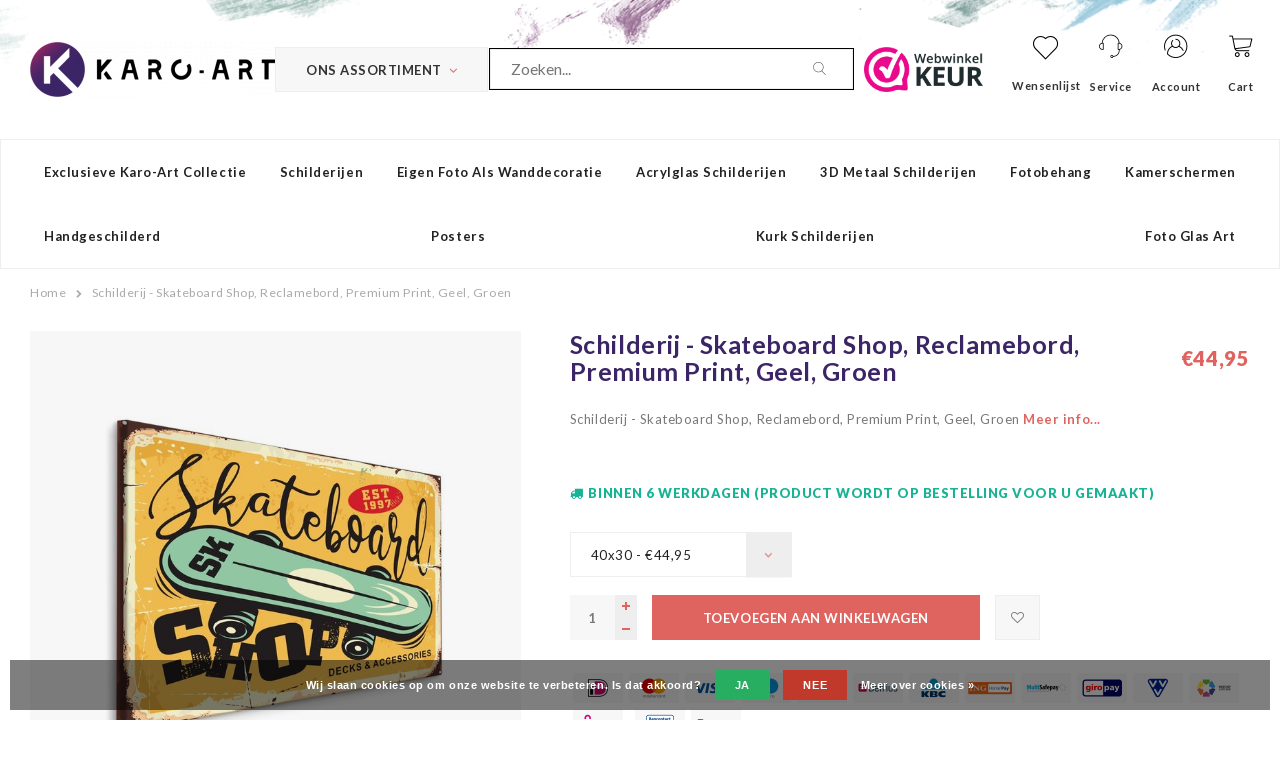

--- FILE ---
content_type: text/html;charset=utf-8
request_url: https://www.karo-art.nl/schilderij-skateboard-shop-reclamebord-premium-pri.html
body_size: 20716
content:
<!DOCTYPE html>
<html lang="nl">
  <head>

		
<script type="text/javascript">
  
		window.dataLayer = window.dataLayer || [];
    
          
        
        
        
        
    
        
          window.dataLayer.push({
        'event': 'productDetail',
        'ecommerce': {	// Product Details
          'currencyCode': 'EUR',
          'detail': {
            'actionField': '', //localStorage.getItem("list")
            'products': [{
              'name': 'Schilderij - Skateboard Shop, Reclamebord, Premium Print, Geel, Groen',         
              'id': '128772142',
              'price': 44.95,
              'brand': 'Karo Art',
              'variant': '40x30'          
             }]
           }
      	 } //,
        // 'eventCallback': function() {
        //   localStorage.removeItem("list");
        // }
      });
     
              
    function buttonClick(product, button, lindex){     
      var form = button.closest('form');
      var quantity = form.find('input[name="quantity"]').val();
      var list = 'Related products';
      var product_data = product;
      if(button.hasClass('no-list')){
      	list = '';
      }
      var url = form.attr('action');
      var data = form.serialize();
    
      // if((product.hasOwnProperty("stock") && product.stock.available) || (product.hasOwnProperty("available") && product.available)){
        window.dataLayer.push({
          'event': 'addToCart',
          'ecommerce': {
            'currencyCode': 'EUR',
            'add': {
              'actionField': {'list': list}, 
              'products': 
               [{
                'name': product.title,
                'id': product.id,
                'price': product.price.price,
                'brand': product.brand.title ? product.brand.title : 'Karo Art',
                'variant': product.variant,
                'quantity': quantity,
                'position': lindex
               }]
            }
          }
        });
    // }

    }
     
    function removeFromCartClick(product, quantity){
      dataLayer.push({
        'event': 'removeFromCart',
        'ecommerce': {
          'remove': { 
            'products': [{                       
                'name': product.title,
                'id': product.id,
                'price': product.price.price,
                'brand': product.brand.title ? product.brand.title : 'Karo Art',
                'variant': product.variant,
                'quantity': quantity
            }]
          }
        }
      });
    } 
    
    function productClick(product, lindex, purl, cur) {
      var list = 'Related products';
      if(cur.closest('.product').data('list') == 'Recently viewed'){
        list = 'Recently Viewed';
      }
      window.dataLayer.push({
        'event': 'productClick',
        'ecommerce': {
          'currencyCode': 'EUR',
          'click': {
            'actionField': {'list': list}, 
            'products': [{
              'name': product.title,
              'id': product.id,
              'price': product.price.price,
              'brand': product.brand.title ? product.brand.title : 'Karo Art',
              'variant': product.variant,
              'position': lindex
             }]
           }
         },
         'eventCallback': function() {
           //localStorage.setItem("list", list);
           document.location = purl
         }
      });      
    }
     
     
     

        
    
         
    
</script>


<script type="text/javascript">
  var google_tag_params = {

          
    
        'ecomm_prodid': '128772142',
    'ecomm_pname': 'Schilderij - Skateboard Shop, Reclamebord, Premium Print, Geel, Groen',
    'ecomm_pagetype': 'product',
    'ecomm_totalvalue': 44.95,
    
    
            

            
  }
</script>

<script>
// window.dataLayer = [{
// 	google_tag_params: window.google_tag_params
// }];
  if(google_tag_params){
  	var dataLayer = window.dataLayer || [];
    window.dataLayer.push({
        'google_tag_params': google_tag_params
    });
  }  
  
</script>

<meta charset="utf-8"/>
<!-- [START] 'blocks/head.rain' -->
<!--

  (c) 2008-2026 Lightspeed Netherlands B.V.
  http://www.lightspeedhq.com
  Generated: 18-01-2026 @ 08:46:51

-->
<link rel="canonical" href="https://www.karo-art.nl/schilderij-skateboard-shop-reclamebord-premium-pri.html"/>
<link rel="alternate" href="https://www.karo-art.nl/index.rss" type="application/rss+xml" title="Nieuwe producten"/>
<link href="https://cdn.webshopapp.com/assets/cookielaw.css?2025-02-20" rel="stylesheet" type="text/css"/>
<meta name="robots" content="noodp,noydir"/>
<meta name="google-site-verification" content="mhUvTrBfCCek5xUKksOtdubVGi7QwumgmAwtxWwz0Uw"/>
<meta name="google-site-verification" content="6cS7vXjvCfUSs5Jsl57m3lIlCHapnlIaNySPaW22DkE"/>
<meta name="google-site-verification" content="feN6jIIt_IJ6DZlqx1CTGkPGIRkSjmN84BFPPl1DXaE"/>
<meta name="google-site-verification" content="T9PXf2U9844z5wB8-qupMRuWm8XCmCauVJqUGiJbIVw"/>
<meta name="google-site-verification" content="gpzylbLLV6ZL1-pO9-Vma_xGEr_lFKFOhzh2eliogAw"/>
<meta property="og:url" content="https://www.karo-art.nl/schilderij-skateboard-shop-reclamebord-premium-pri.html?source=facebook"/>
<meta property="og:site_name" content="QM Art BV"/>
<meta property="og:title" content="Schilderij - Skateboard Shop, Reclamebord, Premium Print, Geel, Groen"/>
<meta property="og:description" content="Zeer uitgebreid aanbod van canvas print schilderijen. Kijk snel in onze winkel.  Dit canvas schilderij is van zeer hoge kwaliteit."/>
<meta property="og:image" content="https://cdn.webshopapp.com/shops/57673/files/388353323/schilderij-skateboard-shop-reclamebord-premium-pri.jpg"/>
<script src="https://app.dmws.plus/shop-assets/57673/dmws-plus-loader.js?id=e9139afd2eb7478fa8e8acfccd9444ac"></script>
<!--[if lt IE 9]>
<script src="https://cdn.webshopapp.com/assets/html5shiv.js?2025-02-20"></script>
<![endif]-->
<!-- [END] 'blocks/head.rain' -->
<title>Schilderij - Skateboard Shop, Reclamebord, Premium Print, Geel, Groen - QM Art BV</title>
<meta name="description" content="Zeer uitgebreid aanbod van canvas print schilderijen. Kijk snel in onze winkel.  Dit canvas schilderij is van zeer hoge kwaliteit." />
<meta name="keywords" content="Schilderij - Skateboard Shop, Reclamebord, Premium Print, Geel, Groen" />
<meta http-equiv="X-UA-Compatible" content="IE=edge,chrome=1">
<meta name="viewport" content="width=device-width, initial-scale=1.0">
<meta name="apple-mobile-web-app-capable" content="yes">
<meta name="apple-mobile-web-app-status-bar-style" content="black">

<link rel="shortcut icon" href="https://cdn.webshopapp.com/shops/57673/themes/152420/assets/favicon.ico?20251119191803" type="image/x-icon" />
<link href="https://fonts.googleapis.com/css?family=IBM+Plex+Serif:300,400,400i,500,600,700|Lato:300,400,400i,700,700i,900|Playfair+Display:400,400i,700,900" rel="stylesheet">

<link rel="stylesheet" href="https://cdn.webshopapp.com/shops/57673/themes/152420/assets/bootstrap-min.css?2025120116220920201208140401" />
<link rel="stylesheet" href="https://cdn.webshopapp.com/shops/57673/themes/152420/assets/semantic.css?2025120116220920201208140401" />
<link rel="stylesheet" href="https://cdn.webshopapp.com/shops/57673/themes/152420/assets/owl-carousel-min.css?2025120116220920201208140401" />
<link rel="stylesheet" href="https://cdn.webshopapp.com/shops/57673/themes/152420/assets/owl-carousel-min.css?2025120116220920201208140401" />
<link rel="stylesheet" href="https://cdn.webshopapp.com/shops/57673/themes/152420/assets/font-awesome-min.css?2025120116220920201208140401" />
<link rel="stylesheet" href="https://cdn.webshopapp.com/shops/57673/themes/152420/assets/icons-karo-art.css?2025120116220920201208140401" />
<link rel="stylesheet" href="https://cdn.webshopapp.com/shops/57673/themes/152420/assets/karo-heart.css?2025120116220920201208140401" />
<link rel="stylesheet" href="https://cdn.webshopapp.com/shops/57673/themes/152420/assets/jquery-fancybox.css?2025120116220920201208140401" />
<link rel="stylesheet" href="https://cdn.webshopapp.com/shops/57673/themes/152420/assets/style.css?2025120116220920201208140401" />    
<link rel="stylesheet" href="https://cdn.webshopapp.com/shops/57673/themes/152420/assets/settings.css?2025120116220920201208140401" />  
<link rel="stylesheet" href="https://cdn.webshopapp.com/assets/gui-2-0.css?2025-02-20" />
<link rel="stylesheet" href="https://cdn.webshopapp.com/assets/gui-responsive-2-0.css?2025-02-20" />   
<link rel="stylesheet" href="https://cdn.webshopapp.com/shops/57673/themes/152420/assets/custom.css?2025120116220920201208140401" />

<script src="https://cdn.webshopapp.com/assets/jquery-1-9-1.js?2025-02-20"></script>
<script src="https://cdn.webshopapp.com/assets/jquery-ui-1-10-1.js?2025-02-20"></script>

<script type="text/javascript" src="https://cdn.webshopapp.com/shops/57673/themes/152420/assets/jquery-countdown-min.js?2025120116220920201208140401"></script>
<script type="text/javascript" src="https://cdn.webshopapp.com/shops/57673/themes/152420/assets/js-cookie.js?2025120116220920201208140401"></script>
<script type="text/javascript" src="https://cdn.webshopapp.com/shops/57673/themes/152420/assets/global.js?2025120116220920201208140401"></script>
<script type="text/javascript" src="https://cdn.webshopapp.com/shops/57673/themes/152420/assets/owl-carousel-min.js?2025120116220920201208140401"></script>
<script type="text/javascript" src="https://cdn.webshopapp.com/shops/57673/themes/152420/assets/bootstrap-min.js?2025120116220920201208140401"></script>
<script type="text/javascript" src="https://cdn.webshopapp.com/shops/57673/themes/152420/assets/jquery-fancybox.js?2025120116220920201208140401"></script>
<script type="text/javascript" src="https://cdn.webshopapp.com/shops/57673/themes/152420/assets/semantic.js?2025120116220920201208140401"></script>
<script type="text/javascript" src="https://cdn.webshopapp.com/shops/57673/themes/152420/assets/jcarousel.js?2025120116220920201208140401"></script>
<script type="text/javascript" src="https://cdn.webshopapp.com/assets/gui.js?2025-02-20"></script>
<script type="text/javascript" src="https://cdn.webshopapp.com/assets/gui-responsive-2-0.js?2025-02-20"></script>    
    <!-- Google Tag Manager -->
		<script>(function(w,d,s,l,i){w[l]=w[l]||[];w[l].push({'gtm.start':
		new Date().getTime(),event:'gtm.js'});var f=d.getElementsByTagName(s)[0],
		j=d.createElement(s),dl=l!='dataLayer'?'&l='+l:'';j.async=true;j.src=
		'https://www.googletagmanager.com/gtm.js?id='+i+dl;f.parentNode.insertBefore(j,f);
		})(window,document,'script','dataLayer','GTM-KH2MZV');</script>
		<!-- End Google Tag Manager -->
    
  </head>
  <body>
        
		<!-- Google Tag Manager (noscript) -->
		<noscript><iframe src="https://www.googletagmanager.com/ns.html?id=GTM-KH2MZV"
		height="0" width="0" style="display:none;visibility:hidden"></iframe></noscript>
		<!-- End Google Tag Manager (noscript) -->
    
            
    <div class="mobile-menu-overlay menu"></div>

<div class="mobile-menu cart">
  <div class="mobile-menu-inner">
    
      
    <ul class="sub-menu">
              	<li>
        	<a href="https://www.karo-art.nl/account/"><i class="icon-account before"></i>Inloggen</a>
        </li>
            </ul>
    
   <ul>
          <li class=""><a class="normal-link" href="https://www.karo-art.nl/exclusieve-karo-art-collectie/"><i class="fa fa-circle-o before"></i>Exclusieve Karo-art collectie</a><span class="more-cats"><i class="fa fa-angle-right"></i></span>              <ul class="">
                    <li class=""><a class="normal-link" href="https://www.karo-art.nl/exclusieve-karo-art-collectie/abstract-modern/">Abstract/ Modern</a>
            
          </li>
                    <li class=""><a class="normal-link" href="https://www.karo-art.nl/exclusieve-karo-art-collectie/automotives/">Automotives</a>
            
          </li>
                    <li class=""><a class="normal-link" href="https://www.karo-art.nl/exclusieve-karo-art-collectie/bloemen-planten/">Bloemen &amp; Planten</a>
            
          </li>
                    <li class=""><a class="normal-link" href="https://www.karo-art.nl/exclusieve-karo-art-collectie/dieren/">Dieren</a>
            
          </li>
                    <li class=""><a class="normal-link" href="https://www.karo-art.nl/exclusieve-karo-art-collectie/eten-drinken/">Eten &amp; Drinken</a>
            
          </li>
                    <li class=""><a class="normal-link" href="https://www.karo-art.nl/exclusieve-karo-art-collectie/inspiratie-boeddha/">Inspiratie/ Boeddha</a>
            
          </li>
                    <li class=""><a class="normal-link" href="https://www.karo-art.nl/exclusieve-karo-art-collectie/line-art/">Line-art</a>
            
          </li>
                    <li class=""><a class="normal-link" href="https://www.karo-art.nl/exclusieve-karo-art-collectie/mensen/">Mensen</a>
            
          </li>
                    <li class=""><a class="normal-link" href="https://www.karo-art.nl/exclusieve-karo-art-collectie/muziek/">Muziek</a>
            
          </li>
                    <li class=""><a class="normal-link" href="https://www.karo-art.nl/exclusieve-karo-art-collectie/natuur/">Natuur</a>
            
          </li>
                    <li class=""><a class="normal-link" href="https://www.karo-art.nl/exclusieve-karo-art-collectie/ondergaande-zon/">Ondergaande Zon</a>
            
          </li>
                    <li class=""><a class="normal-link" href="https://www.karo-art.nl/exclusieve-karo-art-collectie/stilleven/">Stilleven</a>
            
          </li>
                    <li class=""><a class="normal-link" href="https://www.karo-art.nl/exclusieve-karo-art-collectie/strand-zee/">Strand &amp; Zee</a>
            
          </li>
                    <li class=""><a class="normal-link" href="https://www.karo-art.nl/exclusieve-karo-art-collectie/teksten-op-schilderijen-tekstborden/">Teksten op Schilderijen/ Tekstborden</a>
            
          </li>
                    <li class=""><a class="normal-link" href="https://www.karo-art.nl/exclusieve-karo-art-collectie/werelden-landen-steden/">Werelden, Landen &amp; Steden</a>
            
          </li>
                    <li class=""><a class="normal-link" href="https://www.karo-art.nl/exclusieve-karo-art-collectie/zwart-wit/">Zwart/wit</a>
            
          </li>
                  </ul>
            </li>
          <li class=""><a class="normal-link" href="https://www.karo-art.nl/schilderijen/"><i class="fa fa-circle-o before"></i>Schilderijen</a><span class="more-cats"><i class="fa fa-angle-right"></i></span>              <ul class="">
                    <li class=""><a class="normal-link" href="https://www.karo-art.nl/schilderijen/oude-meesters-museum-stukken/">OUDE MEESTERS / MUSEUM STUKKEN</a>
            
          </li>
                    <li class=""><a class="normal-link" href="https://www.karo-art.nl/schilderijen/verticaal/">Verticaal</a>
            
          </li>
                    <li class=""><a class="normal-link" href="https://www.karo-art.nl/schilderijen/1-luik-schilderijen/">1- luik schilderijen</a>
            
          </li>
                    <li class=""><a class="normal-link" href="https://www.karo-art.nl/schilderijen/2-luik-schilderij/">2-luik schilderij</a>
            
          </li>
                    <li class=""><a class="normal-link" href="https://www.karo-art.nl/schilderijen/3-luik-schilderijen/">3-luik schilderijen</a>
            
          </li>
                    <li class=""><a class="normal-link" href="https://www.karo-art.nl/schilderijen/4-luik-schilderijen/">4-luik schilderijen</a>
            
          </li>
                    <li class=""><a class="normal-link" href="https://www.karo-art.nl/schilderijen/5-luik-schilderijen/">5-luik schilderijen</a>
            
          </li>
                    <li class=""><a class="normal-link" href="https://www.karo-art.nl/schilderijen/6-luik-schilderijen/">6-luik schilderijen</a>
            
          </li>
                    <li class=""><a class="normal-link" href="https://www.karo-art.nl/schilderijen/abstracte-moderne-schilderijen/">Abstracte (moderne) schilderijen</a>
            
          </li>
                    <li class=""><a class="normal-link" href="https://www.karo-art.nl/schilderijen/automotives/">Automotives</a>
            
          </li>
                    <li class=""><a class="normal-link" href="https://www.karo-art.nl/schilderijen/banksy-collectie/">Banksy collectie</a>
            
          </li>
                    <li class=""><a class="normal-link" href="https://www.karo-art.nl/schilderijen/bergen/">Bergen</a>
            
          </li>
                    <li class=""><a class="normal-link" href="https://www.karo-art.nl/schilderijen/bloemen-planten/">Bloemen &amp; Planten</a>
            
          </li>
                    <li class=""><a class="normal-link" href="https://www.karo-art.nl/schilderijen/boeddha-schilderijen/">Boeddha schilderijen</a>
            
          </li>
                    <li class=""><a class="normal-link" href="https://www.karo-art.nl/schilderijen/dieren/">Dieren</a>
            
          </li>
                    <li class=""><a class="normal-link" href="https://www.karo-art.nl/schilderijen/erotiek/">Erotiek</a>
            
          </li>
                    <li class=""><a class="normal-link" href="https://www.karo-art.nl/schilderijen/eten-drinken/">Eten &amp; Drinken</a>
            
          </li>
                    <li class=""><a class="normal-link" href="https://www.karo-art.nl/schilderijen/fantasy-manga/">Fantasy &amp; Manga</a>
            
          </li>
                    <li class=""><a class="normal-link" href="https://www.karo-art.nl/schilderijen/games-spellen-sport/">Games, spellen, sport</a>
            
          </li>
                    <li class=""><a class="normal-link" href="https://www.karo-art.nl/schilderijen/inspiraties/">Inspiraties</a>
            
          </li>
                    <li class=""><a class="normal-link" href="https://www.karo-art.nl/schilderijen/kinderkamer/">Kinderkamer</a>
            
          </li>
                    <li class=""><a class="normal-link" href="https://www.karo-art.nl/schilderijen/legends-films/">Legends &amp; Films</a>
            
          </li>
                    <li class=""><a class="normal-link" href="https://www.karo-art.nl/schilderijen/mensen/">Mensen</a>
            
          </li>
                    <li class=""><a class="normal-link" href="https://www.karo-art.nl/schilderijen/muziek/">Muziek</a>
            
          </li>
                    <li class=""><a class="normal-link" href="https://www.karo-art.nl/schilderijen/natuur/">Natuur</a>
            
          </li>
                    <li class=""><a class="normal-link" href="https://www.karo-art.nl/schilderijen/pop-art-schilderijen/">Pop-art schilderijen</a>
            
          </li>
                    <li class=""><a class="normal-link" href="https://www.karo-art.nl/schilderijen/street-art/">Street art</a>
            
          </li>
                    <li class=""><a class="normal-link" href="https://www.karo-art.nl/schilderijen/teksten-op-schilderij-tekstborden/">Teksten op schilderij/ Tekstborden</a>
            
          </li>
                    <li class=""><a class="normal-link" href="https://www.karo-art.nl/schilderijen/valleien-en-vlaktes/">Valleien en vlaktes</a>
            
          </li>
                    <li class=""><a class="normal-link" href="https://www.karo-art.nl/schilderijen/waterval/">Waterval</a>
            
          </li>
                    <li class=""><a class="normal-link" href="https://www.karo-art.nl/schilderijen/wereld-landen-steden/">Wereld &amp; Landen &amp; Steden</a>
            
          </li>
                    <li class=""><a class="normal-link" href="https://www.karo-art.nl/schilderijen/zee-strand/">Zee &amp; Strand</a>
            
          </li>
                    <li class=""><a class="normal-link" href="https://www.karo-art.nl/schilderijen/zonsondergang/">Zonsondergang</a>
            
          </li>
                    <li class=""><a class="normal-link" href="https://www.karo-art.nl/schilderijen/schilderij-met-lijst/">Schilderij met lijst</a>
            
          </li>
                  </ul>
            </li>
          <li class=""><a class="normal-link" href="https://www.karo-art.nl/eigen-foto-als-wanddecoratie/"><i class="fa fa-circle-o before"></i>Eigen foto als wanddecoratie</a>            </li>
          <li class=""><a class="normal-link" href="https://www.karo-art.nl/acrylglas-schilderijen/"><i class="fa fa-circle-o before"></i>Acrylglas schilderijen</a>            </li>
          <li class=""><a class="normal-link" href="https://www.karo-art.nl/3d-metaal-schilderijen/"><i class="fa fa-circle-o before"></i>3D Metaal schilderijen</a><span class="more-cats"><i class="fa fa-angle-right"></i></span>              <ul class="">
                    <li class=""><a class="normal-link" href="https://www.karo-art.nl/3d-metaal-schilderijen/3d-art-handgeschilderd/">3D art, handgeschilderd</a>
            
          </li>
                    <li class=""><a class="normal-link" href="https://www.karo-art.nl/3d-metaal-schilderijen/frame-3d-art-handgeschilderd/">Frame 3d Art (handgeschilderd)</a>
            
          </li>
                  </ul>
            </li>
          <li class=""><a class="normal-link" href="https://www.karo-art.nl/fotobehang/"><i class="fa fa-circle-o before"></i>Fotobehang </a><span class="more-cats"><i class="fa fa-angle-right"></i></span>              <ul class="">
                    <li class=""><a class="normal-link" href="https://www.karo-art.nl/fotobehang/zelfklevend-fotobehang-geen-lijm-nodig/">Zelfklevend fotobehang (geen lijm nodig)</a>
            
          </li>
                    <li class=""><a class="normal-link" href="https://www.karo-art.nl/fotobehang/abstract/">Abstract</a>
            
          </li>
                    <li class=""><a class="normal-link" href="https://www.karo-art.nl/fotobehang/achtergronden/">Achtergronden</a>
            
          </li>
                    <li class=""><a class="normal-link" href="https://www.karo-art.nl/fotobehang/bloemen/">Bloemen</a>
            
          </li>
                    <li class=""><a class="normal-link" href="https://www.karo-art.nl/fotobehang/boeddha-orient-oosters/">Boeddha, Orient, Oosters</a>
            
          </li>
                    <li class=""><a class="normal-link" href="https://www.karo-art.nl/fotobehang/dieren/">Dieren</a>
            
          </li>
                    <li class=""><a class="normal-link" href="https://www.karo-art.nl/fotobehang/3d-perspectief/">3D-perspectief</a>
            
          </li>
                    <li class=""><a class="normal-link" href="https://www.karo-art.nl/fotobehang/graffiti/">Graffiti</a>
            
          </li>
                    <li class=""><a class="normal-link" href="https://www.karo-art.nl/fotobehang/kaarten-van-de-wereld/">Kaarten van de wereld</a>
            
          </li>
                    <li class=""><a class="normal-link" href="https://www.karo-art.nl/fotobehang/keuken-themas/">Keuken thema&#039;s</a>
            
          </li>
                    <li class=""><a class="normal-link" href="https://www.karo-art.nl/fotobehang/kinderkamer/">Kinderkamer</a>
            
          </li>
                    <li class=""><a class="normal-link" href="https://www.karo-art.nl/fotobehang/mensen/">Mensen</a>
            
          </li>
                    <li class=""><a class="normal-link" href="https://www.karo-art.nl/fotobehang/muziek-dans-sport-gemotoriseerd/">Muziek, dans, sport, gemotoriseerd</a>
            
          </li>
                    <li class=""><a class="normal-link" href="https://www.karo-art.nl/fotobehang/natuur/">Natuur</a>
            
          </li>
                    <li class=""><a class="normal-link" href="https://www.karo-art.nl/fotobehang/street-art/">Street art</a>
            
          </li>
                    <li class=""><a class="normal-link" href="https://www.karo-art.nl/fotobehang/tekst/">Tekst</a>
            
          </li>
                    <li class=""><a class="normal-link" href="https://www.karo-art.nl/fotobehang/vintage-en-retro/">Vintage en retro</a>
            
          </li>
                    <li class=""><a class="normal-link" href="https://www.karo-art.nl/fotobehang/banksy-collectie/">Banksy collectie</a>
            
          </li>
                    <li class=""><a class="normal-link" href="https://www.karo-art.nl/fotobehang/wereld-landen-steden/">Wereld, landen, steden</a>
            
          </li>
                    <li class=""><a class="normal-link" href="https://www.karo-art.nl/fotobehang/zon-zee-strand/">Zon, zee, strand</a>
            
          </li>
                  </ul>
            </li>
          <li class=""><a class="normal-link" href="https://www.karo-art.nl/kamerschermen/"><i class="fa fa-circle-o before"></i>Kamerschermen</a><span class="more-cats"><i class="fa fa-angle-right"></i></span>              <ul class="">
                    <li class=""><a class="normal-link" href="https://www.karo-art.nl/kamerschermen/3-delige-kamerschermen/">3-delige kamerschermen</a>
            
          </li>
                    <li class=""><a class="normal-link" href="https://www.karo-art.nl/kamerschermen/5-delige-kamerschermen/">5-delige kamerschermen</a><span class="more-cats"><i class="fa fa-angle-right"></i></span>
                          <ul class="">
                                <li class=""><a class="normal-link" href="https://www.karo-art.nl/kamerschermen/5-delige-kamerschermen/banksy-collectie/">Banksy collectie</a></li>
                              </ul>
            
          </li>
                  </ul>
            </li>
          <li class=""><a class="normal-link" href="https://www.karo-art.nl/handgeschilderd/"><i class="fa fa-circle-o before"></i>Handgeschilderd</a>            </li>
          <li class=""><a class="normal-link" href="https://www.karo-art.nl/posters/"><i class="fa fa-circle-o before"></i>Posters</a><span class="more-cats"><i class="fa fa-angle-right"></i></span>              <ul class="">
                    <li class=""><a class="normal-link" href="https://www.karo-art.nl/posters/eigen-foto-op-poster/">Eigen foto op poster</a>
            
          </li>
                    <li class=""><a class="normal-link" href="https://www.karo-art.nl/posters/originele-filmposters/">Originele Filmposters</a>
            
          </li>
                    <li class=""><a class="normal-link" href="https://www.karo-art.nl/posters/art/">Art</a>
            
          </li>
                    <li class=""><a class="normal-link" href="https://www.karo-art.nl/posters/boeddha-zen-inspiratie/">Boeddha, Zen &amp; inspiratie</a>
            
          </li>
                    <li class=""><a class="normal-link" href="https://www.karo-art.nl/posters/line-art/">Line Art</a>
            
          </li>
                    <li class=""><a class="normal-link" href="https://www.karo-art.nl/posters/muziek/">Muziek</a>
            
          </li>
                    <li class=""><a class="normal-link" href="https://www.karo-art.nl/posters/vintage-advertenties/">Vintage Advertenties</a>
            
          </li>
                  </ul>
            </li>
          <li class=""><a class="normal-link" href="https://www.karo-art.nl/kurk-schilderijen/"><i class="fa fa-circle-o before"></i>Kurk schilderijen</a>            </li>
          <li class=""><a class="normal-link" href="https://www.karo-art.nl/foto-glas-art/"><i class="fa fa-circle-o before"></i>Foto Glas Art</a>            </li>
          <li class=""><a class="normal-link" href="https://www.karo-art.nl/doe-het-zelf/"><i class="fa fa-circle-o before"></i>Doe het zelf</a><span class="more-cats"><i class="fa fa-angle-right"></i></span>              <ul class="">
                    <li class=""><a class="normal-link" href="https://www.karo-art.nl/doe-het-zelf/">Banksy collectie</a>
            
          </li>
                  </ul>
            </li>
          <li class=""><a class="normal-link" href="https://www.karo-art.nl/10000/"><i class="fa fa-circle-o before"></i>10000</a><span class="more-cats"><i class="fa fa-angle-right"></i></span>              <ul class="">
                    <li class=""><a class="normal-link" href="https://www.karo-art.nl/10000/posters/">Posters</a><span class="more-cats"><i class="fa fa-angle-right"></i></span>
                          <ul class="">
                                <li class=""><a class="normal-link" href="https://www.karo-art.nl/10000/posters/originele-filmposters/">Originele Filmposters</a></li>
                              </ul>
            
          </li>
                    <li class=""><a class="normal-link" href="https://www.karo-art.nl/10000/schilderijen/">Schilderijen</a><span class="more-cats"><i class="fa fa-angle-right"></i></span>
                          <ul class="">
                                <li class=""><a class="normal-link" href="https://www.karo-art.nl/10000/schilderijen/1-luik-schilderijen/">1-luik schilderijen</a></li>
                                <li class=""><a class="normal-link" href="https://www.karo-art.nl/10000/schilderijen/banksy-collectie/">Banksy collectie</a></li>
                                <li class=""><a class="normal-link" href="https://www.karo-art.nl/10000/schilderijen/schilderij-met-lijst/">Schilderij met lijst</a></li>
                              </ul>
            
          </li>
                  </ul>
            </li>
             <li class=""><a href="https://www.karo-art.nl/blogs/"><i class="fa fa-circle-o before"></i>Blogs</a><span class="more-cats"><i class="fa fa-angle-right"></i></span>
       <ul class="">
       	          <li class=""><a href="https://www.karo-art.nl/blogs/persoonlijke-foto-als-wanddecoratie/"><i class="fa fa-circle-o before"></i>Persoonlijke foto als wanddecoratie</a></li>
                  <li class=""><a href="https://www.karo-art.nl/blogs/fotobehang-karo-art/"><i class="fa fa-circle-o before"></i>Fotobehang Karo-art</a></li>
               </ul>
     </li>
            </ul>
    
    <ul class="sub-menu">
                            </ul>
    
    
    	
  </div>
</div>    <div itemscope itemtype="http://schema.org/BreadcrumbList">
	<div itemprop="itemListElement" itemscope itemtype="http://schema.org/ListItem">
    <a itemprop="item" href="https://www.karo-art.nl/"><span itemprop="name" content="Home"></span></a>
    <meta itemprop="position" content="1" />
  </div>
    	<div itemprop="itemListElement" itemscope itemtype="http://schema.org/ListItem">
      <a itemprop="item" href="https://www.karo-art.nl/schilderij-skateboard-shop-reclamebord-premium-pri.html"><span itemprop="name" content="Schilderij - Skateboard Shop, Reclamebord, Premium Print, Geel, Groen"></span></a>
      <meta itemprop="position" content="2" />
    </div>
  </div>

<div itemscope itemtype="https://schema.org/Product">
  <meta itemprop="name" content="Schilderij - Skateboard Shop, Reclamebord, Premium Print, Geel, Groen">
    <meta itemprop="description" content="Schilderij - Skateboard Shop, Reclamebord, Premium Print, Geel, Groen" />  <meta itemprop="image" content="https://cdn.webshopapp.com/shops/57673/files/388353323/300x250x2/schilderij-skateboard-shop-reclamebord-premium-pri.jpg" />  
  <meta itemprop="gtin13" content="5904343691343" />  <meta itemprop="mpn" content="LB-2828-NC40-30" />  <meta itemprop="sku" content="LB-2828-NC40-30" />  <div itemprop="offers" itemscope itemtype="https://schema.org/Offer">
    <meta itemprop="priceCurrency" content="EUR">
    <meta itemprop="price" content="44.95" />
    <meta itemprop="itemCondition" itemtype="https://schema.org/OfferItemCondition" content="https://schema.org/NewCondition"/>
   	      </div>
</div>
   	
<div class="cart-overlay cart"></div>

<div class="cart-side cart">
  <div class="cart-inner">
    
    <div class="cart-title-wrap">
      <div class="cart-title">
        <div class="align">
          <div class="title title-font align-middle">Winkelwagen</div>
          <div class="items text-right align-middle"><span class="item-qty">0</span> artikelen</div>
        </div>
      </div>
      <div class="close-cart">
        <div class="align align-100">
          <div class="align-middle">
            <i class="fa fa-times"></i>
          </div>
        </div>
      </div>
    </div>
    
    <div class="cart-body">
      
        
      <div class="no-cart-products">Geen producten gevonden...</div>
      
    </div>
    
        
  </div>
</div>    
  
  	<div class="body-wrap">
    	
<header id="header">
  
    
  <div class="main-header">
    <div class="container-wide">
      <div class="align">
        
        <div class="menu-button align-middle hidden-lg">
          <a class="open-menu">
            <ul>
              <li></li>
              <li></li>
              <li></li>
              <li>menu</li>
            </ul>
          </a>
        </div>
        
        <div class="logo align-middle">
          <a href="https://www.karo-art.nl/" title="QM Art BV">
            <img src="https://cdn.webshopapp.com/shops/57673/themes/152420/assets/logo.png?20251119191803" alt="QM Art BV">
          </a>
        </div>
        
        <style>
		 			.assortiment-links-wrap .subnav {opacity: 0;visibility: hidden;top: 0px;background: #fff;border: 1px solid #eee;border-left:0;position: absolute;min-height: 100%;margin-left: 198px;z-index: 5;-webkit-transition: all 0.3s ease-in-out 0.3s;-moz-transition: all 0.3s ease-in-out 0.3s;-o-transition: all 0.3s ease-in-out 0.3s;transition: all 0.3s ease-in-out 0.3s;}
          .assortiment-links-wrap li:hover .subnav {opacity: 1;visibility: visible;}
           .assortiment-links-wrap > ul > li .subnav .subnav-col {padding: 15px 30px;page-break-inside: avoid;-webkit-column-break-inside: avoid;break-inside: avoid;vertical-align: top;min-width: 25%;width: 100%;column-count: 4;}
          .assortiment-links-wrap .subnav ul  li a{margin-bottom: 10px;color: #DF6460;font-weight: 700;font-size: 1em;}
          .search-input-box { min-width: 180px; font-size: 16px }
          .search-bar { border: 1px solid #000; }
          .search-bar::placeholder { color: #333; font-size: 16px; }
        </style>
        
        <div class="assortiment-links-wrap align-middle hidden-xs hidden-sm hidden-md">
          <a href="javascript:;" class="assortiment-toggle btn">Ons Assortiment<i class="fa fa-angle-down"></i></a>
          <ul class="assortiment-links">
                        <li class="main-item has-subs ">
              <a href="https://www.karo-art.nl/exclusieve-karo-art-collectie/">Exclusieve Karo-art collectie</a>
                            <div class="subnav">
                <ul class="subnav-col list-unstyled m-0">
              	                  <li class="subitem"><a href="https://www.karo-art.nl/exclusieve-karo-art-collectie/abstract-modern/">Abstract/ Modern</a></li>
                                    <li class="subitem"><a href="https://www.karo-art.nl/exclusieve-karo-art-collectie/automotives/">Automotives</a></li>
                                    <li class="subitem"><a href="https://www.karo-art.nl/exclusieve-karo-art-collectie/bloemen-planten/">Bloemen &amp; Planten</a></li>
                                    <li class="subitem"><a href="https://www.karo-art.nl/exclusieve-karo-art-collectie/dieren/">Dieren</a></li>
                                    <li class="subitem"><a href="https://www.karo-art.nl/exclusieve-karo-art-collectie/eten-drinken/">Eten &amp; Drinken</a></li>
                                    <li class="subitem"><a href="https://www.karo-art.nl/exclusieve-karo-art-collectie/inspiratie-boeddha/">Inspiratie/ Boeddha</a></li>
                                    <li class="subitem"><a href="https://www.karo-art.nl/exclusieve-karo-art-collectie/line-art/">Line-art</a></li>
                                    <li class="subitem"><a href="https://www.karo-art.nl/exclusieve-karo-art-collectie/mensen/">Mensen</a></li>
                                    <li class="subitem"><a href="https://www.karo-art.nl/exclusieve-karo-art-collectie/muziek/">Muziek</a></li>
                                    <li class="subitem"><a href="https://www.karo-art.nl/exclusieve-karo-art-collectie/natuur/">Natuur</a></li>
                                    <li class="subitem"><a href="https://www.karo-art.nl/exclusieve-karo-art-collectie/ondergaande-zon/">Ondergaande Zon</a></li>
                                    <li class="subitem"><a href="https://www.karo-art.nl/exclusieve-karo-art-collectie/stilleven/">Stilleven</a></li>
                                    <li class="subitem"><a href="https://www.karo-art.nl/exclusieve-karo-art-collectie/strand-zee/">Strand &amp; Zee</a></li>
                                    <li class="subitem"><a href="https://www.karo-art.nl/exclusieve-karo-art-collectie/teksten-op-schilderijen-tekstborden/">Teksten op Schilderijen/ Tekstborden</a></li>
                                    <li class="subitem"><a href="https://www.karo-art.nl/exclusieve-karo-art-collectie/werelden-landen-steden/">Werelden, Landen &amp; Steden</a></li>
                                    <li class="subitem"><a href="https://www.karo-art.nl/exclusieve-karo-art-collectie/zwart-wit/">Zwart/wit</a></li>
                                  </ul>
              </div>
                          </li>
                        <li class="main-item has-subs ">
              <a href="https://www.karo-art.nl/schilderijen/">Schilderijen</a>
                            <div class="subnav">
                <ul class="subnav-col list-unstyled m-0">
              	                  <li class="subitem"><a href="https://www.karo-art.nl/schilderijen/oude-meesters-museum-stukken/">OUDE MEESTERS / MUSEUM STUKKEN</a></li>
                                    <li class="subitem"><a href="https://www.karo-art.nl/schilderijen/verticaal/">Verticaal</a></li>
                                    <li class="subitem"><a href="https://www.karo-art.nl/schilderijen/1-luik-schilderijen/">1- luik schilderijen</a></li>
                                    <li class="subitem"><a href="https://www.karo-art.nl/schilderijen/2-luik-schilderij/">2-luik schilderij</a></li>
                                    <li class="subitem"><a href="https://www.karo-art.nl/schilderijen/3-luik-schilderijen/">3-luik schilderijen</a></li>
                                    <li class="subitem"><a href="https://www.karo-art.nl/schilderijen/4-luik-schilderijen/">4-luik schilderijen</a></li>
                                    <li class="subitem"><a href="https://www.karo-art.nl/schilderijen/5-luik-schilderijen/">5-luik schilderijen</a></li>
                                    <li class="subitem"><a href="https://www.karo-art.nl/schilderijen/6-luik-schilderijen/">6-luik schilderijen</a></li>
                                    <li class="subitem"><a href="https://www.karo-art.nl/schilderijen/abstracte-moderne-schilderijen/">Abstracte (moderne) schilderijen</a></li>
                                    <li class="subitem"><a href="https://www.karo-art.nl/schilderijen/automotives/">Automotives</a></li>
                                    <li class="subitem"><a href="https://www.karo-art.nl/schilderijen/banksy-collectie/">Banksy collectie</a></li>
                                    <li class="subitem"><a href="https://www.karo-art.nl/schilderijen/bergen/">Bergen</a></li>
                                    <li class="subitem"><a href="https://www.karo-art.nl/schilderijen/bloemen-planten/">Bloemen &amp; Planten</a></li>
                                    <li class="subitem"><a href="https://www.karo-art.nl/schilderijen/boeddha-schilderijen/">Boeddha schilderijen</a></li>
                                    <li class="subitem"><a href="https://www.karo-art.nl/schilderijen/dieren/">Dieren</a></li>
                                    <li class="subitem"><a href="https://www.karo-art.nl/schilderijen/erotiek/">Erotiek</a></li>
                                    <li class="subitem"><a href="https://www.karo-art.nl/schilderijen/eten-drinken/">Eten &amp; Drinken</a></li>
                                    <li class="subitem"><a href="https://www.karo-art.nl/schilderijen/fantasy-manga/">Fantasy &amp; Manga</a></li>
                                    <li class="subitem"><a href="https://www.karo-art.nl/schilderijen/games-spellen-sport/">Games, spellen, sport</a></li>
                                    <li class="subitem"><a href="https://www.karo-art.nl/schilderijen/inspiraties/">Inspiraties</a></li>
                                    <li class="subitem"><a href="https://www.karo-art.nl/schilderijen/kinderkamer/">Kinderkamer</a></li>
                                    <li class="subitem"><a href="https://www.karo-art.nl/schilderijen/legends-films/">Legends &amp; Films</a></li>
                                    <li class="subitem"><a href="https://www.karo-art.nl/schilderijen/mensen/">Mensen</a></li>
                                    <li class="subitem"><a href="https://www.karo-art.nl/schilderijen/muziek/">Muziek</a></li>
                                    <li class="subitem"><a href="https://www.karo-art.nl/schilderijen/natuur/">Natuur</a></li>
                                    <li class="subitem"><a href="https://www.karo-art.nl/schilderijen/pop-art-schilderijen/">Pop-art schilderijen</a></li>
                                    <li class="subitem"><a href="https://www.karo-art.nl/schilderijen/street-art/">Street art</a></li>
                                    <li class="subitem"><a href="https://www.karo-art.nl/schilderijen/teksten-op-schilderij-tekstborden/">Teksten op schilderij/ Tekstborden</a></li>
                                    <li class="subitem"><a href="https://www.karo-art.nl/schilderijen/valleien-en-vlaktes/">Valleien en vlaktes</a></li>
                                    <li class="subitem"><a href="https://www.karo-art.nl/schilderijen/waterval/">Waterval</a></li>
                                    <li class="subitem"><a href="https://www.karo-art.nl/schilderijen/wereld-landen-steden/">Wereld &amp; Landen &amp; Steden</a></li>
                                    <li class="subitem"><a href="https://www.karo-art.nl/schilderijen/zee-strand/">Zee &amp; Strand</a></li>
                                    <li class="subitem"><a href="https://www.karo-art.nl/schilderijen/zonsondergang/">Zonsondergang</a></li>
                                    <li class="subitem"><a href="https://www.karo-art.nl/schilderijen/schilderij-met-lijst/">Schilderij met lijst</a></li>
                                  </ul>
              </div>
                          </li>
                        <li class="main-item">
              <a href="https://www.karo-art.nl/eigen-foto-als-wanddecoratie/">Eigen foto als wanddecoratie</a>
                          </li>
                        <li class="main-item">
              <a href="https://www.karo-art.nl/acrylglas-schilderijen/">Acrylglas schilderijen</a>
                          </li>
                        <li class="main-item has-subs ">
              <a href="https://www.karo-art.nl/3d-metaal-schilderijen/">3D Metaal schilderijen</a>
                            <div class="subnav">
                <ul class="subnav-col list-unstyled m-0">
              	                  <li class="subitem"><a href="https://www.karo-art.nl/3d-metaal-schilderijen/3d-art-handgeschilderd/">3D art, handgeschilderd</a></li>
                                    <li class="subitem"><a href="https://www.karo-art.nl/3d-metaal-schilderijen/frame-3d-art-handgeschilderd/">Frame 3d Art (handgeschilderd)</a></li>
                                  </ul>
              </div>
                          </li>
                        <li class="main-item has-subs ">
              <a href="https://www.karo-art.nl/fotobehang/">Fotobehang </a>
                            <div class="subnav">
                <ul class="subnav-col list-unstyled m-0">
              	                  <li class="subitem"><a href="https://www.karo-art.nl/fotobehang/zelfklevend-fotobehang-geen-lijm-nodig/">Zelfklevend fotobehang (geen lijm nodig)</a></li>
                                    <li class="subitem"><a href="https://www.karo-art.nl/fotobehang/abstract/">Abstract</a></li>
                                    <li class="subitem"><a href="https://www.karo-art.nl/fotobehang/achtergronden/">Achtergronden</a></li>
                                    <li class="subitem"><a href="https://www.karo-art.nl/fotobehang/bloemen/">Bloemen</a></li>
                                    <li class="subitem"><a href="https://www.karo-art.nl/fotobehang/boeddha-orient-oosters/">Boeddha, Orient, Oosters</a></li>
                                    <li class="subitem"><a href="https://www.karo-art.nl/fotobehang/dieren/">Dieren</a></li>
                                    <li class="subitem"><a href="https://www.karo-art.nl/fotobehang/3d-perspectief/">3D-perspectief</a></li>
                                    <li class="subitem"><a href="https://www.karo-art.nl/fotobehang/graffiti/">Graffiti</a></li>
                                    <li class="subitem"><a href="https://www.karo-art.nl/fotobehang/kaarten-van-de-wereld/">Kaarten van de wereld</a></li>
                                    <li class="subitem"><a href="https://www.karo-art.nl/fotobehang/keuken-themas/">Keuken thema&#039;s</a></li>
                                    <li class="subitem"><a href="https://www.karo-art.nl/fotobehang/kinderkamer/">Kinderkamer</a></li>
                                    <li class="subitem"><a href="https://www.karo-art.nl/fotobehang/mensen/">Mensen</a></li>
                                    <li class="subitem"><a href="https://www.karo-art.nl/fotobehang/muziek-dans-sport-gemotoriseerd/">Muziek, dans, sport, gemotoriseerd</a></li>
                                    <li class="subitem"><a href="https://www.karo-art.nl/fotobehang/natuur/">Natuur</a></li>
                                    <li class="subitem"><a href="https://www.karo-art.nl/fotobehang/street-art/">Street art</a></li>
                                    <li class="subitem"><a href="https://www.karo-art.nl/fotobehang/tekst/">Tekst</a></li>
                                    <li class="subitem"><a href="https://www.karo-art.nl/fotobehang/vintage-en-retro/">Vintage en retro</a></li>
                                    <li class="subitem"><a href="https://www.karo-art.nl/fotobehang/banksy-collectie/">Banksy collectie</a></li>
                                    <li class="subitem"><a href="https://www.karo-art.nl/fotobehang/wereld-landen-steden/">Wereld, landen, steden</a></li>
                                    <li class="subitem"><a href="https://www.karo-art.nl/fotobehang/zon-zee-strand/">Zon, zee, strand</a></li>
                                  </ul>
              </div>
                          </li>
                        <li class="main-item has-subs ">
              <a href="https://www.karo-art.nl/kamerschermen/">Kamerschermen</a>
                            <div class="subnav">
                <ul class="subnav-col list-unstyled m-0">
              	                  <li class="subitem"><a href="https://www.karo-art.nl/kamerschermen/3-delige-kamerschermen/">3-delige kamerschermen</a></li>
                                    <li class="subitem"><a href="https://www.karo-art.nl/kamerschermen/5-delige-kamerschermen/">5-delige kamerschermen</a></li>
                                  </ul>
              </div>
                          </li>
                        <li class="main-item">
              <a href="https://www.karo-art.nl/handgeschilderd/">Handgeschilderd</a>
                          </li>
                        <li class="main-item has-subs ">
              <a href="https://www.karo-art.nl/posters/">Posters</a>
                            <div class="subnav">
                <ul class="subnav-col list-unstyled m-0">
              	                  <li class="subitem"><a href="https://www.karo-art.nl/posters/eigen-foto-op-poster/">Eigen foto op poster</a></li>
                                    <li class="subitem"><a href="https://www.karo-art.nl/posters/originele-filmposters/">Originele Filmposters</a></li>
                                    <li class="subitem"><a href="https://www.karo-art.nl/posters/art/">Art</a></li>
                                    <li class="subitem"><a href="https://www.karo-art.nl/posters/boeddha-zen-inspiratie/">Boeddha, Zen &amp; inspiratie</a></li>
                                    <li class="subitem"><a href="https://www.karo-art.nl/posters/line-art/">Line Art</a></li>
                                    <li class="subitem"><a href="https://www.karo-art.nl/posters/muziek/">Muziek</a></li>
                                    <li class="subitem"><a href="https://www.karo-art.nl/posters/vintage-advertenties/">Vintage Advertenties</a></li>
                                  </ul>
              </div>
                          </li>
                        <li class="main-item">
              <a href="https://www.karo-art.nl/kurk-schilderijen/">Kurk schilderijen</a>
                          </li>
                        <li class="main-item">
              <a href="https://www.karo-art.nl/foto-glas-art/">Foto Glas Art</a>
                          </li>
                        <li class="main-item has-subs ">
              <a href="https://www.karo-art.nl/doe-het-zelf/">Doe het zelf</a>
                            <div class="subnav">
                <ul class="subnav-col list-unstyled m-0">
              	                  <li class="subitem"><a href="https://www.karo-art.nl/doe-het-zelf/">Banksy collectie</a></li>
                                  </ul>
              </div>
                          </li>
                        <li class="main-item has-subs ">
              <a href="https://www.karo-art.nl/10000/">10000</a>
                            <div class="subnav">
                <ul class="subnav-col list-unstyled m-0">
              	                  <li class="subitem"><a href="https://www.karo-art.nl/10000/posters/">Posters</a></li>
                                    <li class="subitem"><a href="https://www.karo-art.nl/10000/schilderijen/">Schilderijen</a></li>
                                  </ul>
              </div>
                          </li>
                      </ul>
        </div>
        
        <div class="search-form align-middle hidden-xs hidden-sm">
        	<div class="search-bar">
            <form action="https://www.karo-art.nl/search/" method="get" id="formSearch" data-search-type="desktop">
              <div class="relative search-wrap">
              <input type="text" name="q" autocomplete="off"  value="" placeholder="Zoeken..." class="standard-input search-input-box" data-input="desktop"/>
              <span onclick="$(this).closest('form').submit();" title="Zoeken" class="icon icon-search"><i class="sm sm-search"></i></span>
              <span onclick="$(this).closest('form').find('input').val('').trigger('keyup');" class="icon icon-hide-search hidden"><i class="fa fa-close"></i></span>
              </div>
              <div class="search-overlay general-overlay"></div>
            </form>
          </div>
        </div>
        
        <div class="hallmark small align-middle text-center hidden-xs hidden-sm hidden-md">
          <div class="hallmark-wrap">
            <a href="https://www.webwinkelkeur.nl/leden/karo-artnl_3772.html" target=_blank>
              <img src="https://cdn.webshopapp.com/shops/57673/themes/152420/assets/webwinkelkeur.png?2025120116220920201208140401" title="Webshop keurmerk" alt="Webshop keurmerk">
            </a>
          </div>
        </div>
      
          
        
        <div class="icons align-middle text-right">                
          <ul>
            <li class="hidden-md hidden-lg">
              <a class="open-search-mobile" href="javascript:;">
                <span class="icon"><i class="icon icon-search"></i></span>
              </a>
            </li>
                        <li class="hidden-xs" title="Verlanglijst">
              <a href="https://www.karo-art.nl/account/wishlist/">
                <span class="icon"><i class="kh kh-heart"></i>
                                <label> Wensenlijst </label>
                                  </span>
              </a>
            </li>
                        <li class="hidden-xs" title="Service">
              <a href="https://www.karo-art.nl/service/">
                <span class="icon"><i class="icon-service"></i>
                                <label> Service </label>
                                </span>
              </a>
            </li>
            <li class="hidden-xs" title="Mijn account">
              <a href="https://www.karo-art.nl/account/">
                <span class="icon"><i class="icon-account"></i>
                                <label> Account </label>
                </span>
                              </a>
            </li>
            
            <li title="Winkelwagen">
              <a class="open-cart" href="javascript:;">
                <span class="icon"><i class="icon icon-cart"></i>
                <label class="hidden-xs"> Cart </label>
                  </span>
                              </a>
            </li>
          </ul>
        </div>
                <style> 
          #header .main-header .icons ul li {
             height: 100%; 
          }
          #header .main-header .icons ul li i {display:block; text-align:center;}
          #header .main-header .icons ul li label {font-size: 1.1rem;}
        	.icons.align-middle.text-right ul li:nth-child(1) .icon i {margin-bottom: 5px;}
        </style>
              </div>
    </div>
  
    <div class="search-autocomplete hidden-xs" data-search-type="desktop">
      <div class="container-wide">
        <div class="box">
          <div class="title-small title-font">Zoekresultaten voor "<span data-search-query></span>"</div>
          <div class="inner-wrap">
            <div class="side  filter-style-">
              <div class="filter-scroll-wrap">
              <div class="filter-scroll">
              <div class="subtitle title-font">Filters</div>
              <form data-search-type="desktop">
              <div class="filter-boxes">
                <div class="filter-wrap sort">
                	<select name="sort" class="custom-select">
                  </select>  
                </div>
              </div>
              <div class="filter-boxes custom-filters">
                
              </div>
              </form>
              </div>
              </div>
            </div>
            <div class="results">
              <div class="feat-categories hidden">
                <div class="subtitle title-font">Categorieën</div>
                <div class="cats">
                  <ul></ul>
                </div>
              </div>
              <div class="search-products products-livesearch row"></div>
              <div class="more"><a href="#" class="btn accent">Bekijk alle resultaten <span>(0)</span></a></div>
              <div class="notfound">Geen producten gevonden...</div>
            </div>
          </div>
        </div>
      </div>
    </div>
  </div>
    
  
    <div class="main-menu-wide hidden-xs hidden-sm hidden-md">
      <div class="container-wide">
        <ul class="flex-row space-between"><li class=" split-dropdown"><a href="https://www.karo-art.nl/exclusieve-karo-art-collectie/" class="transition">Exclusieve Karo-art collectie</a><div class="subs-wrap"><ul class="subs"><li><a class="title" href="https://www.karo-art.nl/exclusieve-karo-art-collectie/abstract-modern/"><div class="title">Abstract/ Modern</div></a></li><li><a class="title" href="https://www.karo-art.nl/exclusieve-karo-art-collectie/automotives/"><div class="title">Automotives</div></a></li><li><a class="title" href="https://www.karo-art.nl/exclusieve-karo-art-collectie/bloemen-planten/"><div class="title">Bloemen &amp; Planten</div></a></li><li><a class="title" href="https://www.karo-art.nl/exclusieve-karo-art-collectie/dieren/"><div class="title">Dieren</div></a></li><li><a class="title" href="https://www.karo-art.nl/exclusieve-karo-art-collectie/eten-drinken/"><div class="title">Eten &amp; Drinken</div></a></li><li><a class="title" href="https://www.karo-art.nl/exclusieve-karo-art-collectie/inspiratie-boeddha/"><div class="title">Inspiratie/ Boeddha</div></a></li><li><a class="title" href="https://www.karo-art.nl/exclusieve-karo-art-collectie/line-art/"><div class="title">Line-art</div></a></li><li><a class="title" href="https://www.karo-art.nl/exclusieve-karo-art-collectie/mensen/"><div class="title">Mensen</div></a></li></ul><ul class="subs"><li><a class="title" href="https://www.karo-art.nl/exclusieve-karo-art-collectie/muziek/"><div class="title">Muziek</div></a></li><li><a class="title" href="https://www.karo-art.nl/exclusieve-karo-art-collectie/natuur/"><div class="title">Natuur</div></a></li><li><a class="title" href="https://www.karo-art.nl/exclusieve-karo-art-collectie/ondergaande-zon/"><div class="title">Ondergaande Zon</div></a></li><li><a class="title" href="https://www.karo-art.nl/exclusieve-karo-art-collectie/stilleven/"><div class="title">Stilleven</div></a></li><li><a class="title" href="https://www.karo-art.nl/exclusieve-karo-art-collectie/strand-zee/"><div class="title">Strand &amp; Zee</div></a></li><li><a class="title" href="https://www.karo-art.nl/exclusieve-karo-art-collectie/teksten-op-schilderijen-tekstborden/"><div class="title">Teksten op Schilderijen/ Tekstborden</div></a></li><li><a class="title" href="https://www.karo-art.nl/exclusieve-karo-art-collectie/werelden-landen-steden/"><div class="title">Werelden, Landen &amp; Steden</div></a></li><li><a class="title" href="https://www.karo-art.nl/exclusieve-karo-art-collectie/zwart-wit/"><div class="title">Zwart/wit</div></a></li></ul></div></li><li class=" split-dropdown"><a href="https://www.karo-art.nl/schilderijen/" class="transition">Schilderijen</a><div class="subs-wrap"><ul class="subs"><li><a class="title" href="https://www.karo-art.nl/schilderijen/oude-meesters-museum-stukken/"><div class="title">OUDE MEESTERS / MUSEUM STUKKEN</div></a></li><li><a class="title" href="https://www.karo-art.nl/schilderijen/verticaal/"><div class="title">Verticaal</div></a></li><li><a class="title" href="https://www.karo-art.nl/schilderijen/1-luik-schilderijen/"><div class="title">1- luik schilderijen</div></a></li><li><a class="title" href="https://www.karo-art.nl/schilderijen/2-luik-schilderij/"><div class="title">2-luik schilderij</div></a></li><li><a class="title" href="https://www.karo-art.nl/schilderijen/3-luik-schilderijen/"><div class="title">3-luik schilderijen</div></a></li><li><a class="title" href="https://www.karo-art.nl/schilderijen/4-luik-schilderijen/"><div class="title">4-luik schilderijen</div></a></li><li><a class="title" href="https://www.karo-art.nl/schilderijen/5-luik-schilderijen/"><div class="title">5-luik schilderijen</div></a></li><li><a class="title" href="https://www.karo-art.nl/schilderijen/6-luik-schilderijen/"><div class="title">6-luik schilderijen</div></a></li></ul><ul class="subs"><li><a class="title" href="https://www.karo-art.nl/schilderijen/abstracte-moderne-schilderijen/"><div class="title">Abstracte (moderne) schilderijen</div></a></li><li><a class="title" href="https://www.karo-art.nl/schilderijen/automotives/"><div class="title">Automotives</div></a></li><li><a class="title" href="https://www.karo-art.nl/schilderijen/banksy-collectie/"><div class="title">Banksy collectie</div></a></li><li><a class="title" href="https://www.karo-art.nl/schilderijen/bergen/"><div class="title">Bergen</div></a></li><li><a class="title" href="https://www.karo-art.nl/schilderijen/bloemen-planten/"><div class="title">Bloemen &amp; Planten</div></a></li><li><a class="title" href="https://www.karo-art.nl/schilderijen/boeddha-schilderijen/"><div class="title">Boeddha schilderijen</div></a></li><li><a class="title" href="https://www.karo-art.nl/schilderijen/dieren/"><div class="title">Dieren</div></a></li><li><a class="title" href="https://www.karo-art.nl/schilderijen/erotiek/"><div class="title">Erotiek</div></a></li></ul><ul class="subs"><li><a class="title" href="https://www.karo-art.nl/schilderijen/eten-drinken/"><div class="title">Eten &amp; Drinken</div></a></li><li><a class="title" href="https://www.karo-art.nl/schilderijen/fantasy-manga/"><div class="title">Fantasy &amp; Manga</div></a></li><li><a class="title" href="https://www.karo-art.nl/schilderijen/games-spellen-sport/"><div class="title">Games, spellen, sport</div></a></li><li><a class="title" href="https://www.karo-art.nl/schilderijen/inspiraties/"><div class="title">Inspiraties</div></a></li><li><a class="title" href="https://www.karo-art.nl/schilderijen/kinderkamer/"><div class="title">Kinderkamer</div></a></li><li><a class="title" href="https://www.karo-art.nl/schilderijen/legends-films/"><div class="title">Legends &amp; Films</div></a></li><li><a class="title" href="https://www.karo-art.nl/schilderijen/mensen/"><div class="title">Mensen</div></a></li><li><a class="title" href="https://www.karo-art.nl/schilderijen/muziek/"><div class="title">Muziek</div></a></li></ul><ul class="subs"><li><a class="title" href="https://www.karo-art.nl/schilderijen/natuur/"><div class="title">Natuur</div></a></li><li><a class="title" href="https://www.karo-art.nl/schilderijen/pop-art-schilderijen/"><div class="title">Pop-art schilderijen</div></a></li><li><a class="title" href="https://www.karo-art.nl/schilderijen/street-art/"><div class="title">Street art</div></a></li><li><a class="title" href="https://www.karo-art.nl/schilderijen/teksten-op-schilderij-tekstborden/"><div class="title">Teksten op schilderij/ Tekstborden</div></a></li><li><a class="title" href="https://www.karo-art.nl/schilderijen/valleien-en-vlaktes/"><div class="title">Valleien en vlaktes</div></a></li><li><a class="title" href="https://www.karo-art.nl/schilderijen/waterval/"><div class="title">Waterval</div></a></li><li><a class="title" href="https://www.karo-art.nl/schilderijen/wereld-landen-steden/"><div class="title">Wereld &amp; Landen &amp; Steden</div></a></li><li><a class="title" href="https://www.karo-art.nl/schilderijen/zee-strand/"><div class="title">Zee &amp; Strand</div></a></li></ul><ul class="subs"><li><a class="title" href="https://www.karo-art.nl/schilderijen/zonsondergang/"><div class="title">Zonsondergang</div></a></li><li><a class="title" href="https://www.karo-art.nl/schilderijen/schilderij-met-lijst/"><div class="title">Schilderij met lijst</div></a></li></ul></div></li><li class=""><a href="https://www.karo-art.nl/eigen-foto-als-wanddecoratie/" class="transition">Eigen foto als wanddecoratie</a></li><li class=""><a href="https://www.karo-art.nl/acrylglas-schilderijen/" class="transition">Acrylglas schilderijen</a></li><li class=""><a href="https://www.karo-art.nl/3d-metaal-schilderijen/" class="transition">3D Metaal schilderijen</a><div class="mega-menu"><div class="menus"><div class="menu"><a class="title" href="https://www.karo-art.nl/3d-metaal-schilderijen/3d-art-handgeschilderd/">3D art, handgeschilderd</a></div><div class="menu"><a class="title" href="https://www.karo-art.nl/3d-metaal-schilderijen/frame-3d-art-handgeschilderd/">Frame 3d Art (handgeschilderd)</a></div></div></div></li><li class=" split-dropdown"><a href="https://www.karo-art.nl/fotobehang/" class="transition">Fotobehang </a><div class="subs-wrap"><ul class="subs"><li><a class="title" href="https://www.karo-art.nl/fotobehang/zelfklevend-fotobehang-geen-lijm-nodig/"><div class="title">Zelfklevend fotobehang (geen lijm nodig)</div></a></li><li><a class="title" href="https://www.karo-art.nl/fotobehang/abstract/"><div class="title">Abstract</div></a></li><li><a class="title" href="https://www.karo-art.nl/fotobehang/achtergronden/"><div class="title">Achtergronden</div></a></li><li><a class="title" href="https://www.karo-art.nl/fotobehang/bloemen/"><div class="title">Bloemen</div></a></li><li><a class="title" href="https://www.karo-art.nl/fotobehang/boeddha-orient-oosters/"><div class="title">Boeddha, Orient, Oosters</div></a></li><li><a class="title" href="https://www.karo-art.nl/fotobehang/dieren/"><div class="title">Dieren</div></a></li><li><a class="title" href="https://www.karo-art.nl/fotobehang/3d-perspectief/"><div class="title">3D-perspectief</div></a></li><li><a class="title" href="https://www.karo-art.nl/fotobehang/graffiti/"><div class="title">Graffiti</div></a></li></ul><ul class="subs"><li><a class="title" href="https://www.karo-art.nl/fotobehang/kaarten-van-de-wereld/"><div class="title">Kaarten van de wereld</div></a></li><li><a class="title" href="https://www.karo-art.nl/fotobehang/keuken-themas/"><div class="title">Keuken thema&#039;s</div></a></li><li><a class="title" href="https://www.karo-art.nl/fotobehang/kinderkamer/"><div class="title">Kinderkamer</div></a></li><li><a class="title" href="https://www.karo-art.nl/fotobehang/mensen/"><div class="title">Mensen</div></a></li><li><a class="title" href="https://www.karo-art.nl/fotobehang/muziek-dans-sport-gemotoriseerd/"><div class="title">Muziek, dans, sport, gemotoriseerd</div></a></li><li><a class="title" href="https://www.karo-art.nl/fotobehang/natuur/"><div class="title">Natuur</div></a></li><li><a class="title" href="https://www.karo-art.nl/fotobehang/street-art/"><div class="title">Street art</div></a></li><li><a class="title" href="https://www.karo-art.nl/fotobehang/tekst/"><div class="title">Tekst</div></a></li></ul><ul class="subs"><li><a class="title" href="https://www.karo-art.nl/fotobehang/vintage-en-retro/"><div class="title">Vintage en retro</div></a></li><li><a class="title" href="https://www.karo-art.nl/fotobehang/banksy-collectie/"><div class="title">Banksy collectie</div></a></li><li><a class="title" href="https://www.karo-art.nl/fotobehang/wereld-landen-steden/"><div class="title">Wereld, landen, steden</div></a></li><li><a class="title" href="https://www.karo-art.nl/fotobehang/zon-zee-strand/"><div class="title">Zon, zee, strand</div></a></li></ul></div></li><li class=""><a href="https://www.karo-art.nl/kamerschermen/" class="transition">Kamerschermen</a><div class="mega-menu"><div class="menus"><div class="menu"><a class="title" href="https://www.karo-art.nl/kamerschermen/3-delige-kamerschermen/">3-delige kamerschermen</a></div><div class="menu"><a class="title" href="https://www.karo-art.nl/kamerschermen/5-delige-kamerschermen/">5-delige kamerschermen</a><ul><li class=""><a href="https://www.karo-art.nl/kamerschermen/5-delige-kamerschermen/banksy-collectie/" class="transition">Banksy collectie</a></li></ul></div></div></div></li><li class=""><a href="https://www.karo-art.nl/handgeschilderd/" class="transition">Handgeschilderd</a></li><li class=""><a href="https://www.karo-art.nl/posters/" class="transition">Posters</a><div class="mega-menu"><div class="menus"><div class="menu"><a class="title" href="https://www.karo-art.nl/posters/eigen-foto-op-poster/">Eigen foto op poster</a></div><div class="menu"><a class="title" href="https://www.karo-art.nl/posters/originele-filmposters/">Originele Filmposters</a></div><div class="menu"><a class="title" href="https://www.karo-art.nl/posters/art/">Art</a></div><div class="menu"><a class="title" href="https://www.karo-art.nl/posters/boeddha-zen-inspiratie/">Boeddha, Zen &amp; inspiratie</a></div><div class="menu"><a class="title" href="https://www.karo-art.nl/posters/line-art/">Line Art</a></div><div class="menu"><a class="title" href="https://www.karo-art.nl/posters/muziek/">Muziek</a></div><div class="menu"><a class="title" href="https://www.karo-art.nl/posters/vintage-advertenties/">Vintage Advertenties</a></div></div></div></li><li class=""><a href="https://www.karo-art.nl/kurk-schilderijen/" class="transition">Kurk schilderijen</a></li><li class=""><a href="https://www.karo-art.nl/foto-glas-art/" class="transition">Foto Glas Art</a></li></ul>      </div>
    </div>
  
</header>


<div class="mobile-search mobile-popup hidden-md hidden-lg" data-popup="search">
  <div class="popup-inner">
    
    <div class="title-small title-font">Zoek uw product</div>
    
    <div class="search-bar">
      <form action="https://www.karo-art.nl/search/" method="get" id="formSearchMobile" class="search-form" data-search-type="mobile">
        <div class="relative search-wrap">
          <input type="text" name="q" autocomplete="off"  value="" placeholder="Zoeken..." class="standard-input"  data-input="mobile"/>
          <span onclick="$(this).closest('form').submit();" title="Zoeken" class="icon"><i class="sm sm-search"></i></span>
        </div>
      </form>

      <div class="search-autocomplete" data-search-type="mobile">
        <div class="title-small title-font">Zoekresultaten voor "<span data-search-query></span>"</div>
        <div class="inner-wrap">

          <div class="results">
            <div class="feat-categories hidden">
              <div class="subtitle title-font">Categorieën</div>
              <div class="cats">
                <ul></ul>
              </div>
            </div>
            <div class="search-products products-livesearch row"></div>
            <div class="more"><a href="#" class="btn accent">Bekijk alle resultaten <span>(0)</span></a></div>
            <div class="notfound">Geen producten gevonden...</div>
          </div>
        </div>
      </div>
    </div>
  </div>
</div>



      </div>
    
    <div class="body-wrap">
      <div class="main-content-wrap">
        
                    





<div id="productpage">
  <div class="container-wide">
  	
    
<div class="breadcrumbs">
  <a href="https://www.karo-art.nl/" title="Home">Home</a>
    <i class="fa fa-chevron-right"></i> <a href="https://www.karo-art.nl/schilderij-skateboard-shop-reclamebord-premium-pri.html" class="transition">Schilderij - Skateboard Shop, Reclamebord, Premium Print, Geel, Groen</a>
  </div>    
    <div class="row">
      
      <div class="col-md-5">
        <div class="product-images">
          
                    
          <div class="productpage-slider owl-carousel">
                        <div class="image-wrap item" data-index="0">
              <img src="https://cdn.webshopapp.com/shops/57673/files/388353323/500x500x2/schilderij-skateboard-shop-reclamebord-premium-pri.jpg" alt="Schilderij - Skateboard Shop, Reclamebord, Premium Print, Geel, Groen" title="Schilderij - Skateboard Shop, Reclamebord, Premium Print, Geel, Groen" width="100%">
              <a class="image-zoom" href="https://cdn.webshopapp.com/shops/57673/files/388353323/image.jpg" data-fancybox="group"><i class="fa fa-arrows-alt"></i></a>
            </div>
                        <div class="image-wrap item" data-index="1">
              <img src="https://cdn.webshopapp.com/shops/57673/files/388353330/500x500x2/schilderij-skateboard-shop-reclamebord-premium-pri.jpg" alt="Schilderij - Skateboard Shop, Reclamebord, Premium Print, Geel, Groen" title="Schilderij - Skateboard Shop, Reclamebord, Premium Print, Geel, Groen" width="100%">
              <a class="image-zoom" href="https://cdn.webshopapp.com/shops/57673/files/388353330/image.jpg" data-fancybox="group"><i class="fa fa-arrows-alt"></i></a>
            </div>
                        <div class="image-wrap item" data-index="2">
              <img src="https://cdn.webshopapp.com/shops/57673/files/388353339/500x500x2/schilderij-skateboard-shop-reclamebord-premium-pri.jpg" alt="Schilderij - Skateboard Shop, Reclamebord, Premium Print, Geel, Groen" title="Schilderij - Skateboard Shop, Reclamebord, Premium Print, Geel, Groen" width="100%">
              <a class="image-zoom" href="https://cdn.webshopapp.com/shops/57673/files/388353339/image.jpg" data-fancybox="group"><i class="fa fa-arrows-alt"></i></a>
            </div>
                      </div>
          
          <div class="row thumbs">
                        <div class="thumb col-xs-3 active" data-index="0">
              <div class="image-wrap">
                <img src="https://cdn.webshopapp.com/shops/57673/files/388353323/200x200x2/schilderij-skateboard-shop-reclamebord-premium-pri.jpg" alt="Schilderij - Skateboard Shop, Reclamebord, Premium Print, Geel, Groen" title="Schilderij - Skateboard Shop, Reclamebord, Premium Print, Geel, Groen" width="100%">
              </div>
            </div>
                        <div class="thumb col-xs-3 " data-index="1">
              <div class="image-wrap">
                <img src="https://cdn.webshopapp.com/shops/57673/files/388353330/200x200x2/schilderij-skateboard-shop-reclamebord-premium-pri.jpg" alt="Schilderij - Skateboard Shop, Reclamebord, Premium Print, Geel, Groen" title="Schilderij - Skateboard Shop, Reclamebord, Premium Print, Geel, Groen" width="100%">
              </div>
            </div>
                        <div class="thumb col-xs-3 " data-index="2">
              <div class="image-wrap">
                <img src="https://cdn.webshopapp.com/shops/57673/files/388353339/200x200x2/schilderij-skateboard-shop-reclamebord-premium-pri.jpg" alt="Schilderij - Skateboard Shop, Reclamebord, Premium Print, Geel, Groen" title="Schilderij - Skateboard Shop, Reclamebord, Premium Print, Geel, Groen" width="100%">
              </div>
            </div>
                      </div>
          
        </div>
        
              </div>
      
      <div class="col-md-7">
        <div class="product-info">
        	
          <div class="title-price-wrap">
          	<h1 class="title title-font product-title">Schilderij - Skateboard Shop, Reclamebord, Premium Print, Geel, Groen</h1>
            <div class="price-wrap">
            	              <div class="price">€44,95</div>
            </div>
          </div>
          
<!--           <div class="rating-code-wrap">
            <div class="rating">
            	<div class="stars">
                                                                                <i class="fa fa-star-o"></i>
                                <i class="fa fa-star-o"></i>
                                <i class="fa fa-star-o"></i>
                                <i class="fa fa-star-o"></i>
                                <i class="fa fa-star-o"></i>
                                              </div>
              <div class="text">0 sterren uit 0 beoordelingen - <a href="https://www.karo-art.nl/account/review/128772142/">je beoordeling toevoegen</a></div>
            </div>
            <div class="article-code small-title-font">LB-2828-NC40-30</div>        	</div> -->
          
                    <div class="product-description line-height">Schilderij - Skateboard Shop, Reclamebord, Premium Print, Geel, Groen <a href="#productContent" data-scroll>Meer info...</a></div>
                    
          <div class="stock-delivery-wrap">
                        
                        <div class="delivery-wrap available"><i class="fa fa-truck"></i>Binnen 6 werkdagen (product wordt op bestelling voor u gemaakt)</div>
                      </div>
          
          <form class="order-form" action="https://www.karo-art.nl/cart/add/255795330/" id="product_configure_form" method="post">
                                    <div class="product-option">
                <input type="hidden" name="bundle_id" id="product_configure_bundle_id" value="">
<div class="product-configure">
  <div class="product-configure-variants"  aria-label="Select an option of the product. This will reload the page to show the new option." role="region">
    <label for="product_configure_variants">Maak een keuze: <em aria-hidden="true">*</em></label>
    <select name="variant" id="product_configure_variants" onchange="document.getElementById('product_configure_form').action = 'https://www.karo-art.nl/product/variants/128772142/'; document.getElementById('product_configure_form').submit();" aria-required="true">
      <option value="255795330" selected="selected">40x30 - €44,95</option>
      <option value="255795360">70x50   - €64,95</option>
      <option value="255795355">90x60  - €74,95</option>
      <option value="255795362">100x70 - €79,95</option>
    </select>
    <div class="product-configure-clear"></div>
  </div>
</div>

            </div>
                                    

                        <div class="cart "><div class="input-wrap"><input type="text" name="quantity" value="1" /><div class="change"><a href="javascript:;" onclick="updateQuantity('up', $(this));" class="up"><span></span><span></span></a><a href="javascript:;" onclick="updateQuantity('down', $(this));" class="down"><span></span></a></div></div><a href="javascript:;" onclick="$('#product_configure_form').submit(); buttonClick({&quot;id&quot;:128772142,&quot;vid&quot;:255795330,&quot;image&quot;:388353323,&quot;brand&quot;:false,&quot;code&quot;:&quot;LB-2828-NC40-30&quot;,&quot;ean&quot;:&quot;5904343691343&quot;,&quot;sku&quot;:&quot;LB-2828-NC40-30&quot;,&quot;score&quot;:0,&quot;price&quot;:{&quot;price&quot;:44.95,&quot;price_incl&quot;:44.95,&quot;price_excl&quot;:37.1488,&quot;price_old&quot;:0,&quot;price_old_incl&quot;:0,&quot;price_old_excl&quot;:0},&quot;price_cost&quot;:false,&quot;weight&quot;:0,&quot;volume&quot;:0,&quot;colli&quot;:0,&quot;size&quot;:{&quot;x&quot;:0,&quot;y&quot;:0,&quot;z&quot;:0},&quot;unit&quot;:false,&quot;tax&quot;:0.21,&quot;url&quot;:&quot;schilderij-skateboard-shop-reclamebord-premium-pri.html&quot;,&quot;title&quot;:&quot;Schilderij - Skateboard Shop, Reclamebord, Premium Print, Geel, Groen&quot;,&quot;fulltitle&quot;:&quot;Schilderij - Skateboard Shop, Reclamebord, Premium Print, Geel, Groen&quot;,&quot;variant&quot;:&quot;40x30&quot;,&quot;description&quot;:&quot;Schilderij - Skateboard Shop, Reclamebord, Premium Print, Geel, Groen&quot;,&quot;stock&quot;:{&quot;available&quot;:true,&quot;on_stock&quot;:false,&quot;track&quot;:false,&quot;allow_outofstock_sale&quot;:true,&quot;level&quot;:0,&quot;minimum&quot;:1,&quot;maximum&quot;:10000,&quot;delivery&quot;:{&quot;title&quot;:&quot;Binnen 6 werkdagen (product wordt op bestelling voor u gemaakt)&quot;}},&quot;shorttitle&quot;:&quot;Schilderij - Skateboard Shop, Reclamebord, Premium Print, Geel, Groen&quot;,&quot;content&quot;:&quot;&lt;p&gt;&lt;strong&gt;Schilderij - Skateboard Shop, Reclamebord, Premium Print, Geel, Groen&lt;\/strong&gt;&lt;\/p&gt;\r\n&lt;p class=\&quot;p1\&quot;&gt;Natural Canvas - Print gemaakt met Ekologic HP Latex printtechnologie en in een in fotografische kwaliteit, hoge kwaliteit canvas opgespannen op een echt houten frame. Veilig verpakt, klaar om aan de muur te hangen. Canvas grammage is 260 g\/m2. Canvas gemaakt op een katoenen basis.\u00a0&lt;b&gt;Dit onderscheidt dit doek van een gewoon canvas schilderij.&lt;\/b&gt;\u00a0Dit canvas wordt opgespannen op hoogwaardige spieramen van echt dennenhout. De spieramen frames zijn ecologisch en FSC gecertificeerd.&lt;\/p&gt;\r\n&lt;p class=\&quot;p1\&quot;&gt;&lt;b&gt;Verpakking van dit Canvas:&lt;\/b&gt;&lt;\/p&gt;\r\n&lt;p class=\&quot;p1\&quot;&gt;Bij het afdekken van het frame wordt het doek aan de achterkant met ecologisch papiertape bedekt, zodat de foto er van alle kanten esthetisch uitziet. Aan elke foto wordt een set van twee metalen labels met schroeven toegevoegd. De afgewerkte foto wordt in folie gewikkeld. De hoeken van het schilderij worden vastgezet met speciale schuimhoeken. Het geheel wordt verpakt in een stevige kartonnen doos, die is aangepast aan de grootte en dikte van het canvas. De verpakking wordt vastgezet met een plastic band.&lt;\/p&gt;\r\n&lt;p class=\&quot;p1\&quot;&gt;- Dankzij de bedrukte randen van het doek is het niet nodig om een frame te kopen.&lt;br \/&gt;- Het schilderij wordt geleverd met hangers voor bevestiging.&lt;\/p&gt;\r\n&lt;p class=\&quot;p1\&quot;&gt;&lt;b&gt;Canvas kunst voor aan de muur&lt;\/b&gt;\u00a0is een decoratie die opvalt, ongeacht in welke kamer deze wordt geplaatst! Ons aanbod bestaat uit grote canvas prints voor de woonkamer, representatieve prints voor aan de muur voor op kantoor, kalmerende prints voor in de slaapkamer, canvas foto&#039;s die het interieur personaliseren en een unieke sfeer cre\u00ebren, vrolijke canvas voor aan de muur voor de kamer van de kinderen, etc. De canvas print kan de muur ook versieren in minder voor de hand liggende ruimtes, zoals de keuken, badkamer of hal. Ongeacht de ruimte waarin het is geplaatst, geeft dit het interieur een unieke uitstraling en cre\u00ebert een gezellige sfeer voor alle bewoners en gasten.&lt;\/p&gt;\r\n&lt;p class=\&quot;p1\&quot;&gt;Dit schilderij wordt speciaal voor u op bestelling geprint, daarna goed ge\u00efnspecteerd en vervolgens stevig verpakt. Levenslang genieten van dit prachtige schilderij.&lt;\/p&gt;&quot;,&quot;tags&quot;:[],&quot;specs&quot;:false,&quot;custom&quot;:false,&quot;options&quot;:false,&quot;matrix&quot;:false,&quot;variants&quot;:{&quot;255795330&quot;:{&quot;id&quot;:255795330,&quot;position&quot;:1,&quot;code&quot;:&quot;LB-2828-NC40-30&quot;,&quot;ean&quot;:&quot;5904343691343&quot;,&quot;sku&quot;:&quot;LB-2828-NC40-30&quot;,&quot;image&quot;:null,&quot;price&quot;:{&quot;price&quot;:44.95,&quot;price_incl&quot;:44.95,&quot;price_excl&quot;:37.1488,&quot;price_old&quot;:0,&quot;price_old_incl&quot;:0,&quot;price_old_excl&quot;:0},&quot;addcost&quot;:true,&quot;addcost_name&quot;:&quot;&quot;,&quot;addcost_price_incl&quot;:0,&quot;addcost_price_excl&quot;:0,&quot;title&quot;:&quot;40x30&quot;,&quot;active&quot;:true,&quot;stock&quot;:{&quot;available&quot;:true,&quot;on_stock&quot;:false,&quot;track&quot;:false,&quot;level&quot;:0,&quot;minimum&quot;:1,&quot;maximum&quot;:10000,&quot;delivery&quot;:{&quot;title&quot;:&quot;Binnen 6 werkdagen (product wordt op bestelling voor u gemaakt)&quot;},&quot;allow_backorders&quot;:false}},&quot;255795360&quot;:{&quot;id&quot;:255795360,&quot;position&quot;:2,&quot;code&quot;:&quot;LB-2828-NC70-50&quot;,&quot;ean&quot;:&quot;5904343691381&quot;,&quot;sku&quot;:&quot;LB-2828-NC70-50&quot;,&quot;image&quot;:null,&quot;price&quot;:{&quot;price&quot;:64.95,&quot;price_incl&quot;:64.95,&quot;price_excl&quot;:53.6777,&quot;price_old&quot;:0,&quot;price_old_incl&quot;:0,&quot;price_old_excl&quot;:0},&quot;addcost&quot;:true,&quot;addcost_name&quot;:&quot;&quot;,&quot;addcost_price_incl&quot;:0,&quot;addcost_price_excl&quot;:0,&quot;title&quot;:&quot;70x50  &quot;,&quot;active&quot;:false,&quot;stock&quot;:{&quot;available&quot;:true,&quot;on_stock&quot;:false,&quot;track&quot;:false,&quot;level&quot;:0,&quot;minimum&quot;:1,&quot;maximum&quot;:10000,&quot;delivery&quot;:{&quot;title&quot;:&quot;Binnen 6 werkdagen (product wordt op bestelling voor u gemaakt)&quot;},&quot;allow_backorders&quot;:false}},&quot;255795355&quot;:{&quot;id&quot;:255795355,&quot;position&quot;:3,&quot;code&quot;:&quot;LB-2828-NC90-60&quot;,&quot;ean&quot;:&quot;5904343691367&quot;,&quot;sku&quot;:&quot;LB-2828-NC90-60&quot;,&quot;image&quot;:null,&quot;price&quot;:{&quot;price&quot;:74.95,&quot;price_incl&quot;:74.95,&quot;price_excl&quot;:61.9421,&quot;price_old&quot;:0,&quot;price_old_incl&quot;:0,&quot;price_old_excl&quot;:0},&quot;addcost&quot;:true,&quot;addcost_name&quot;:&quot;&quot;,&quot;addcost_price_incl&quot;:0,&quot;addcost_price_excl&quot;:0,&quot;title&quot;:&quot;90x60 &quot;,&quot;active&quot;:false,&quot;stock&quot;:{&quot;available&quot;:true,&quot;on_stock&quot;:false,&quot;track&quot;:false,&quot;level&quot;:0,&quot;minimum&quot;:1,&quot;maximum&quot;:10000,&quot;delivery&quot;:{&quot;title&quot;:&quot;Binnen 6 werkdagen (product wordt op bestelling voor u gemaakt)&quot;},&quot;allow_backorders&quot;:false}},&quot;255795362&quot;:{&quot;id&quot;:255795362,&quot;position&quot;:4,&quot;code&quot;:&quot;LB-2828-NC100-70&quot;,&quot;ean&quot;:&quot;5904343691398&quot;,&quot;sku&quot;:&quot;LB-2828-NC100-70&quot;,&quot;image&quot;:null,&quot;price&quot;:{&quot;price&quot;:79.95,&quot;price_incl&quot;:79.95,&quot;price_excl&quot;:66.0744,&quot;price_old&quot;:0,&quot;price_old_incl&quot;:0,&quot;price_old_excl&quot;:0},&quot;addcost&quot;:true,&quot;addcost_name&quot;:&quot;&quot;,&quot;addcost_price_incl&quot;:0,&quot;addcost_price_excl&quot;:0,&quot;title&quot;:&quot;100x70&quot;,&quot;active&quot;:false,&quot;stock&quot;:{&quot;available&quot;:true,&quot;on_stock&quot;:false,&quot;track&quot;:false,&quot;level&quot;:0,&quot;minimum&quot;:1,&quot;maximum&quot;:10000,&quot;delivery&quot;:{&quot;title&quot;:&quot;Binnen 6 werkdagen (product wordt op bestelling voor u gemaakt)&quot;},&quot;allow_backorders&quot;:false}}},&quot;discounts&quot;:[],&quot;discount_rules&quot;:[],&quot;bundles&quot;:[],&quot;images&quot;:[&quot;388353323&quot;,&quot;388353330&quot;,&quot;388353339&quot;],&quot;related&quot;:false,&quot;reviews&quot;:false,&quot;categories&quot;:{&quot;2019795&quot;:{&quot;id&quot;:2019795,&quot;parent&quot;:0,&quot;path&quot;:[&quot;2019795&quot;],&quot;depth&quot;:1,&quot;image&quot;:140141450,&quot;type&quot;:&quot;category&quot;,&quot;url&quot;:&quot;schilderijen&quot;,&quot;title&quot;:&quot;Schilderijen&quot;,&quot;description&quot;:&quot;Schilderijen&quot;,&quot;count&quot;:2580},&quot;2052999&quot;:{&quot;id&quot;:2052999,&quot;parent&quot;:2019795,&quot;path&quot;:[&quot;2052999&quot;,&quot;2019795&quot;],&quot;depth&quot;:2,&quot;image&quot;:84067049,&quot;type&quot;:&quot;category&quot;,&quot;url&quot;:&quot;schilderijen\/1-luik-schilderijen&quot;,&quot;title&quot;:&quot;1- luik schilderijen&quot;,&quot;description&quot;:&quot;1 luik schilderijen canvas&quot;,&quot;count&quot;:1945},&quot;2053071&quot;:{&quot;id&quot;:2053071,&quot;parent&quot;:2019795,&quot;path&quot;:[&quot;2053071&quot;,&quot;2019795&quot;],&quot;depth&quot;:2,&quot;image&quot;:334587514,&quot;type&quot;:&quot;category&quot;,&quot;url&quot;:&quot;schilderijen\/games-spellen-sport&quot;,&quot;title&quot;:&quot;Games, spellen, sport&quot;,&quot;description&quot;:&quot;Games, spellen, sport&quot;,&quot;count&quot;:32},&quot;2053011&quot;:{&quot;id&quot;:2053011,&quot;parent&quot;:2019795,&quot;path&quot;:[&quot;2053011&quot;,&quot;2019795&quot;],&quot;depth&quot;:2,&quot;image&quot;:334591935,&quot;type&quot;:&quot;category&quot;,&quot;url&quot;:&quot;schilderijen\/teksten-op-schilderij-tekstborden&quot;,&quot;title&quot;:&quot;Teksten op schilderij\/ Tekstborden&quot;,&quot;description&quot;:&quot;Teksten op schilderij\/ Tekstborden&quot;,&quot;count&quot;:75}},&quot;quantity&quot;:1,&quot;data_01&quot;:&quot;&quot;,&quot;data_02&quot;:&quot;&quot;,&quot;data_03&quot;:&quot;&quot;,&quot;metafields&quot;:{&quot;meta_description_nl&quot;:&quot;Zeer uitgebreid aanbod van canvas print schilderijen. Kijk snel in onze winkel.  Dit canvas schilderij is van zeer hoge kwaliteit.&quot;,&quot;meta_keywords_nl&quot;:&quot;Schilderij - Skateboard Shop, Reclamebord, Premium Print, Geel, Groen&quot;,&quot;meta_title_nl&quot;:&quot;Schilderij - Skateboard Shop, Reclamebord, Premium Print, Geel, Groen&quot;},&quot;canonical&quot;:false,&quot;matrix_non_exists&quot;:false}, $(this), 1); addCart(productObject255795330[0]);" class="btn add-cart no-list" title="Toevoegen aan winkelwagen">Toevoegen aan winkelwagen</a><div class="add-wish"><a href="https://www.karo-art.nl/account/wishlistAdd/128772142/?variant_id=255795330" class="btn gray add-wishlist" title="Aan verlanglijst toevoegen"><span><i class="fa fa-heart-o"></i></span></a></div></div>                      </form>
          
          <div class="payments">
                         <a href="https://www.karo-art.nl/service/payment-methods/" title="Betaalmethoden">
                <img src="https://cdn.webshopapp.com/shops/57673/themes/152420/assets/ideal.png?2025120116220920201208140401" alt="" />
              </a>
                          <a href="https://www.karo-art.nl/service/payment-methods/" title="Betaalmethoden">
                <img src="https://cdn.webshopapp.com/shops/57673/themes/152420/assets/mastercard.png?2025120116220920201208140401" alt="" />
              </a>
                          <a href="https://www.karo-art.nl/service/payment-methods/" title="Betaalmethoden">
                <img src="https://cdn.webshopapp.com/shops/57673/themes/152420/assets/visa.png?2025120116220920201208140401" alt="" />
              </a>
                          <a href="https://www.karo-art.nl/service/payment-methods/" title="Betaalmethoden">
                <img src="https://cdn.webshopapp.com/shops/57673/themes/152420/assets/maestro.png?2025120116220920201208140401" alt="" />
              </a>
                          <a href="https://www.karo-art.nl/service/payment-methods/" title="Betaalmethoden">
                <img src="https://cdn.webshopapp.com/shops/57673/themes/152420/assets/banktransfer.png?2025120116220920201208140401" alt="" />
              </a>
                          <a href="https://www.karo-art.nl/service/payment-methods/" title="Betaalmethoden">
                <img src="https://cdn.webshopapp.com/shops/57673/themes/152420/assets/belfius.png?2025120116220920201208140401" alt="" />
              </a>
                          <a href="https://www.karo-art.nl/service/payment-methods/" title="Betaalmethoden">
                <img src="https://cdn.webshopapp.com/shops/57673/themes/152420/assets/kbc.png?2025120116220920201208140401" alt="" />
              </a>
                          <a href="https://www.karo-art.nl/service/payment-methods/" title="Betaalmethoden">
                <img src="https://cdn.webshopapp.com/shops/57673/themes/152420/assets/inghomepay.png?2025120116220920201208140401" alt="" />
              </a>
                          <a href="https://www.karo-art.nl/service/payment-methods/" title="Betaalmethoden">
                <img src="https://cdn.webshopapp.com/shops/57673/themes/152420/assets/multisafepay.png?2025120116220920201208140401" alt="" />
              </a>
                          <a href="https://www.karo-art.nl/service/payment-methods/" title="Betaalmethoden">
                <img src="https://cdn.webshopapp.com/shops/57673/themes/152420/assets/giropay.png?2025120116220920201208140401" alt="" />
              </a>
                          <a href="https://www.karo-art.nl/service/payment-methods/" title="Betaalmethoden">
                <img src="https://cdn.webshopapp.com/shops/57673/themes/152420/assets/vvvgiftcard.png?2025120116220920201208140401" alt="" />
              </a>
                          <a href="https://www.karo-art.nl/service/payment-methods/" title="Betaalmethoden">
                <img src="https://cdn.webshopapp.com/shops/57673/themes/152420/assets/webshopgiftcard.png?2025120116220920201208140401" alt="" />
              </a>
                          <a href="https://www.karo-art.nl/service/payment-methods/" title="Betaalmethoden">
                <img src="https://cdn.webshopapp.com/shops/57673/themes/152420/assets/eps.png?2025120116220920201208140401" alt="" />
              </a>
                          <a href="https://www.karo-art.nl/service/payment-methods/" title="Betaalmethoden">
                <img src="https://cdn.webshopapp.com/shops/57673/themes/152420/assets/paypalcp.png?2025120116220920201208140401" alt="" />
              </a>
                          <a href="https://www.karo-art.nl/service/payment-methods/" title="Betaalmethoden">
                <img src="https://cdn.webshopapp.com/shops/57673/themes/152420/assets/mistercash.png?2025120116220920201208140401" alt="" />
              </a>
                          <a href="https://www.karo-art.nl/service/payment-methods/" title="Betaalmethoden">
                <img src="https://cdn.webshopapp.com/shops/57673/themes/152420/assets/paypal.png?2025120116220920201208140401" alt="" />
              </a>
                  		</div>
          
          <div class="usp-bar">
            <div class="usp-item">
              <i class="icon icon-return"></i>
              <div class="usp-text">14 dagen retour garantie</div>
            </div>
            
            <div class="usp-item">
              <i class="icon icon-delivery"></i>
              <div class="usp-text">Altijd gratis verzending</div>
            </div>
            
            <div class="usp-item">
              <i class="icon icon-afterpay"></i>
              <div class="usp-text">Ideal betaling met alle banken</div>
            </div>
          </div>
          
                    
                    <div id="productContent" class="content-reviews-wrap">
            <img class="bg" src="https://cdn.webshopapp.com/shops/57673/themes/152420/assets/grey-brush.png?2025120116220920201208140401" alt="Grey paint brush">
            
            <ul class="tab-links">
              <li class="active title-font" data-index="1">Productomschrijving</li>
              <li class="title-font" data-index="2">Beoordelingen</li>
            </ul>
            
            <div class="tabs">
              <div class="tab tab1 active">
                <div class="product-content line-height">
                                  	<p><strong>Schilderij - Skateboard Shop, Reclamebord, Premium Print, Geel, Groen</strong></p>
<p class="p1">Natural Canvas - Print gemaakt met Ekologic HP Latex printtechnologie en in een in fotografische kwaliteit, hoge kwaliteit canvas opgespannen op een echt houten frame. Veilig verpakt, klaar om aan de muur te hangen. Canvas grammage is 260 g/m2. Canvas gemaakt op een katoenen basis. <b>Dit onderscheidt dit doek van een gewoon canvas schilderij.</b> Dit canvas wordt opgespannen op hoogwaardige spieramen van echt dennenhout. De spieramen frames zijn ecologisch en FSC gecertificeerd.</p>
<p class="p1"><b>Verpakking van dit Canvas:</b></p>
<p class="p1">Bij het afdekken van het frame wordt het doek aan de achterkant met ecologisch papiertape bedekt, zodat de foto er van alle kanten esthetisch uitziet. Aan elke foto wordt een set van twee metalen labels met schroeven toegevoegd. De afgewerkte foto wordt in folie gewikkeld. De hoeken van het schilderij worden vastgezet met speciale schuimhoeken. Het geheel wordt verpakt in een stevige kartonnen doos, die is aangepast aan de grootte en dikte van het canvas. De verpakking wordt vastgezet met een plastic band.</p>
<p class="p1">- Dankzij de bedrukte randen van het doek is het niet nodig om een frame te kopen.<br />- Het schilderij wordt geleverd met hangers voor bevestiging.</p>
<p class="p1"><b>Canvas kunst voor aan de muur</b> is een decoratie die opvalt, ongeacht in welke kamer deze wordt geplaatst! Ons aanbod bestaat uit grote canvas prints voor de woonkamer, representatieve prints voor aan de muur voor op kantoor, kalmerende prints voor in de slaapkamer, canvas foto's die het interieur personaliseren en een unieke sfeer creëren, vrolijke canvas voor aan de muur voor de kamer van de kinderen, etc. De canvas print kan de muur ook versieren in minder voor de hand liggende ruimtes, zoals de keuken, badkamer of hal. Ongeacht de ruimte waarin het is geplaatst, geeft dit het interieur een unieke uitstraling en creëert een gezellige sfeer voor alle bewoners en gasten.</p>
<p class="p1">Dit schilderij wordt speciaal voor u op bestelling geprint, daarna goed geïnspecteerd en vervolgens stevig verpakt. Levenslang genieten van dit prachtige schilderij.</p>
                                  </div>
              </div>
              <div class="tab tab2">
              	                Geen beoordelingen gevonden...
                              </div>
            </div>
          </div>
         	          
         
          <div id="dmws-p_w8g9mx-productpage-contact-box">
  <div>
    <div class="img-wrap">
      <img src="" alt="heeft u een vraag over dit product?" />
    </div>
    <div class="content">
      <h3>heeft u een vraag over dit product?</h3>
      <p>Onze klantenservice helpt u graag het juiste product te vinden</p>
      <button class="btn button dmws-f_popup--link" data-dmws-f-popup="#dmws-p_w8g9mx-popup-contact">Send mail</button>
    </div>
  </div>
</div>
<div id="dmws-p_w8g9mx-popup-contact" class="dmws-f_popup" style="display: none;">
	<div class="dmws-p_w8g9mx-popup-form-container">
    <h3>Stel hier uw vraag over dit product</h3>
    <form action="https://www.karo-art.nl/service/contactPost/" method="post" class="form-contact dmws-p_w8g9mx-popup-form">
      <input type="hidden" name="key" value="e51491fedf756ffb4b7d4af034a2c5bb">
      <input type="text" name="url" value="" placeholder="URL" class="gui-hide">
      <div>
        <div class="field">
          <label for="gui-form-subject">Product<span>*</span></label>
          <div class="input done"><input type="text" id="gui-form-subject" name="subject" placeholder="Product" value="Schilderij - Skateboard Shop, Reclamebord, Premium Print, Geel, Groen" required><i class="dmws-p_icon-check"><svg width="15" height="12" viewBox="0 0 15 12" fill="none" xmlns="http://www.w3.org/2000/svg"> <path d="M14.842 0.938915L13.9999 0.0856423C13.8727 -0.0341153 13.7323 -0.0939941 13.5788 -0.0939941C13.4253 -0.0939941 13.2962 -0.0341153 13.1915 0.0856423H13.1466L5.39958 8.0906C5.34713 8.13563 5.27971 8.15814 5.19731 8.15814C5.11492 8.15814 5.04749 8.13563 4.99504 8.0906L1.8514 4.68865L1.79536 4.64374C1.6756 4.53883 1.53716 4.48638 1.38004 4.48638C1.22292 4.48638 1.09561 4.53883 0.998131 4.64374L0.144858 5.44096C0.0998288 5.51593 0.0642608 5.58886 0.0381537 5.65976C0.0120465 5.73066 -0.00100708 5.78862 -0.00100708 5.83365C-0.00100708 5.8861 0.0120465 5.95353 0.0381537 6.03592C0.0642608 6.11831 0.0998288 6.18574 0.144858 6.23819L0.302219 6.44046L4.79313 11.2906C4.84558 11.3357 4.90175 11.3712 4.96163 11.3973C5.02151 11.4235 5.10007 11.4365 5.19731 11.4365C5.27228 11.4365 5.34521 11.4235 5.41611 11.3973C5.48701 11.3712 5.5488 11.3357 5.60149 11.2906L14.8416 1.73614C14.9465 1.61638 14.999 1.47794 14.999 1.32082C14.999 1.1637 14.9465 1.0364 14.8416 0.938915H14.842Z" fill="black"/> </svg></i></div>
        </div>
      </div>
      <div class="double">
        <div class="field">
          <label for="gui-form-name">Naam<span>*</span></label>
          <div class="input"><input type="text" id="gui-form-name" name="name" placeholder="Naam" required></div>
        </div>
        <div class="field">
          <label for="gui-form-email">Mail adres<span>*</span></label>
          <div class="input"><input type="email" id="gui-form-email" name="email" placeholder="E-mail adres" required></div>
          <p class="error" style="display:none">E-mail address is not correct</p>
          <p class="extra">The reply will be sent to this e-mail address</p>
        </div>
      </div>
      <div>
        <label for="gui-form-message">Vraag<span>*</span></label>
        <div class="input"><textarea id="gui-form-message" name="message" placeholder="Stel uw vraag over het product hier" required></textarea></div>
      </div>
      <div class="submit">
        <span>* Verplichte velden</span>
        <button class="btn button" type="submit" href="javascript:;">Verstuur</button>
      </div>
      <input type="submit" class="gui-hide">
    </form>
  </div>
  <div class="dmws-p_w8g9mx-popup-form-submitted" style="display: none;">
    <i class="dmws-p_w8g9mx-popup-form-submitted-icon"><svg width="16" height="12" viewBox="0 0 16 12" fill="none" xmlns="http://www.w3.org/2000/svg"> <path d="M1 7L5 11L15 1" stroke="#059669" stroke-width="2" stroke-linecap="round" stroke-linejoin="round"/> </svg></i>
    <p><strong>Uw vraag is verzonden</strong></p>
    <p>We will get back to you as soon as possible with the correct answer.</p>
    <button class="btn button" onclick="$(this).closest('.dmws-f-active').removeClass('dmws-f-active');">Back to product</button>
  </div>
</div>



        </div>
         
      </div>
      
      
    </div>
    
    <div class="mobile-content hidden-lg"></div>
    
        
  </div>
</div>              </div>
    </div>
      
    <div class="body-wrap">
     	  <style>
  #footer-dev{background:#F5F5F5;}
  #footer-dev span{font-size:16px;padding:3px 0;}
  #footer-dev .text{font-size:16px;color:#333333;}
  #footer-dev .footer-reviews{margin-top:20px;margin-bottom:10px;}
  #footer-dev .item{padding:5px 0;}
  #footer-dev .highlited{color:#DF6460; font-size:16px;}
  #footer-dev .logo-box{margin-top: 20px;margin-bottom: 10px}
  
  #footer-dev .content-box{margin-bottom:15px;}
  #footer-dev #formNewsletterEmail{width:300px;height:42px;border:none;box-shadow: 0px 1px 3px rgba(50, 50, 93, 0.15);border-radius: 4px; background:#fff;padding:10px;}
  #footer-dev .form-submit{background:#3B2566;border-radius:5px;box-shadow: 0px 4px 6px rgba(50, 50, 93, 0.11);color:#fff;padding: 10px 16px;}
  #footer-dev .form-group{margin-bottom:30px;}
  #footer-dev .footer-kwf .content-box{max-width:280px;line-height: 24pt;}
</style>
<div id="footer-dev">
  <div class="main-foter">
    <div class="container-wide">
      <div class="footer-top">
        <div class="row">
        <div class="col-md-6 col-sm-12">
          <div class="footer-main">
            <div class="title-box">
              <h3>
            		<img src="https://cdn.webshopapp.com/shops/57673/themes/152420/assets/karo-logo.svg?2025120116220920201208140401">
              </h3>
            </div>
            <div class="content-box">
              <span>Heeft u vragen? Neem gerust contact op met onze klantenservice! Voordat u mailt kijk ook eens bij onze</span><a class="highlited" href="https://www.karo-art.nl/service/"> veelgestelde vragen </a><span>Wellicht beantwoorden wij daar uw vraag.</span>
            </div>
            <div class="content-box">
              <ul class="list-unstyled">
                <li class="item"><span class="highlited">E-mail: <a class="text" href="/cdn-cgi/l/email-protection#30595e565f705b51425f1d5142441e5e5c10"><span class="__cf_email__" data-cfemail="cda4a3aba28da6acbfa2e0acbfb9e3a3a1">[email&#160;protected]</span> </a></span></li>
              </ul>
            </div>
          </div>
        </div>
        <div class="col-md-6 col-sm-12">
          <img src="https://cdn.webshopapp.com/shops/57673/files/473289836/facebook-logosu.png"
               alt="facebook"
               style="width: 40px; height: 40px; margin-right: 5px; object-fit: cover;" />
            <a class="content-box" href="https://www.facebook.com/karoartVOF/">
              <span>Like us on Facebook, en blijf op de hoogte van al onze aanbiedingen en nieuwe producten!</span>
            </a>
        </div>
      </div>
      </div>
      <div class="footer-bottom">
        <div class="row">
          <div class="col-md-3 col-sm-12">
            <div class="footer-categories">
              <div class="title-box">
                <h3>Categorieën</h3>
              </div>
              <ul class="list-unstyled">
                                <li class="item"><a href="https://www.karo-art.nl/exclusieve-karo-art-collectie/"><span>Exclusieve Karo-art collectie</span></a></li>
                                <li class="item"><a href="https://www.karo-art.nl/schilderijen/"><span>Schilderijen</span></a></li>
                                <li class="item"><a href="https://www.karo-art.nl/eigen-foto-als-wanddecoratie/"><span>Eigen foto als wanddecoratie</span></a></li>
                                <li class="item"><a href="https://www.karo-art.nl/acrylglas-schilderijen/"><span>Acrylglas schilderijen</span></a></li>
                                <li class="item"><a href="https://www.karo-art.nl/3d-metaal-schilderijen/"><span>3D Metaal schilderijen</span></a></li>
                                <li class="item"><a href="https://www.karo-art.nl/fotobehang/"><span>Fotobehang </span></a></li>
                              </ul>
              <a class="highlited" href="https://www.karo-art.nl/catalog/"> Bekijk alle</a>
            </div>
          </div>
          <div class="col-md-3 col-sm-12">
          	<div class="footer-categories">
              <!--
							## MEER INFO SECTION, FOOTER ##
							-->
              <div class="title-box">
                <h3>Meer Info</h3>
              </div>
              <ul class="list-unstyled">
                                <li class="item"><a href="https://www.karo-art.nl/service/karo-art-bij-rtl4"><span>Karo-art bij RTL4</span></a></li>
                                <li class="item"><a href="https://www.karo-art.nl/fotobehang informatie/"><span>Fotobehang (informatie)</span></a></li>
                                <li class="item"><a href="https://www.karo-art.nl/service/shipping-returns/"><span>Retourneren/beschadigingen</span></a></li>
                                <li class="item"><a href="https://www.karo-art.nl/service/disclaimer/"><span>Disclaimer</span></a></li>
                                <li class="item"><a href="https://www.karo-art.nl/service/garantie-en-klachten/"><span>Garantie &amp; Klachten</span></a></li>
                                <li class="item"><a href="https://www.karo-art.nl/service/levertijd-verzendkosten/"><span>Levertijd &amp; Verzendkosten</span></a></li>
                              </ul>
              <!--
								## BLOG SECTION, FOOTER ##
								-->
                <div class="title-box">
                  <h3>Blogs</h3>
                </div>
                <ul class="list-unstyled">
                	      							                   <!-- Blog Article Element-->
                  	<li class="item"><a href="https://www.karo-art.nl/blogs/persoonlijke-foto-als-wanddecoratie/persoonlijke-foto-als-wanddecoratie/"><span>Persoonlijke foto als wanddecoratie</span></a></li>
                  	                        							                   <!-- Blog Article Element-->
                  	<li class="item"><a href="https://www.karo-art.nl/blogs/fotobehang-karo-art/fotobehang/"><span>Fotobehang</span></a></li>
                  	                                  </ul>
            </div>
          </div>
          <div class="col-md-3 col-sm-12">
          	<div class="footer-categories">
              <div class="title-box">
                <h3>Klantenservice</h3>
              </div>
              <ul class="list-unstyled">
                                	<li class="item"><a href="https://www.karo-art.nl/service/general-terms-conditions/"><span>Algemene voorwaarden</span></a></li>
                                	<li class="item"><a href="https://www.karo-art.nl/service/payment-methods/"><span>Betaalmethoden</span></a></li>
                                	<li class="item"><a href="https://www.karo-art.nl/service/disclaimer/"><span>Disclaimer</span></a></li>
                                	<li class="item"><a href="https://www.karo-art.nl/service/fotobehang-informatie/"><span>Fotobehang (informatie) </span></a></li>
                                	<li class="item"><a href="https://www.karo-art.nl/service/"><span>Klantenservice</span></a></li>
                                	<li class="item"><a href="https://www.karo-art.nl/service/levertijd-verzendkosten/"><span>Levertijd &amp; Verzendkosten</span></a></li>
                                	<li class="item"><a href="https://www.karo-art.nl/service/privacy-policy/"><span>Privacy Policy</span></a></li>
                                	<li class="item"><a href="https://www.karo-art.nl/service/shipping-returns/"><span>Retourneren/beschadigingen</span></a></li>
                                	<li class="item"><a href="https://www.karo-art.nl/service/garantie-en-klachten/"><span>Garantie en klachten</span></a></li>
                                	<li class="item"><a href="https://www.karo-art.nl/sitemap/"><span>Sitemap</span></a></li>
                              </ul>
            </div>
          </div>
          <div class="col-md-3 col-sm-12">
            <div class="footer-reviews">
          	<script data-cfasync="false" src="/cdn-cgi/scripts/5c5dd728/cloudflare-static/email-decode.min.js"></script><script class="wwk_script_container">(function () {
								(_wwk_id = (typeof _wwk_id !== 'undefined') ? _wwk_id : []).push('3772');
								(_wwk_layout = (typeof _wwk_layout !== 'undefined') ? _wwk_layout : []).push('default');
								(_wwk_theme = (typeof _wwk_theme !== 'undefined') ? _wwk_theme : []).push('light');
								(_wwk_color = (typeof _wwk_color !== 'undefined') ? _wwk_color : []).push('#ea0e8b');
								(_wwk_show = (typeof _wwk_show !== 'undefined') ? _wwk_show : []).push('yes');
								(_wwk_view = (typeof _wwk_view !== 'undefined') ? _wwk_view : []).push('slider');
								(_wwk_amount = (typeof _wwk_amount !== 'undefined') ? _wwk_amount : []).push('6');
								(_wwk_width = (typeof _wwk_width !== 'undefined') ? _wwk_width : []).push('manual');
								(_wwk_width_amount = (typeof _wwk_width_amount !== 'undefined') ? _wwk_width_amount : []).push('250px');
								(_wwk_height = (typeof _wwk_height !== 'undefined') ? _wwk_height : []).push('0');
								(_wwk_interval = (typeof _wwk_interval !== 'undefined') ? _wwk_interval : []).push('5000');
								(_wwk_language = (typeof _wwk_language !== 'undefined') ? _wwk_language : []).push('1');
								(_wwk_inline = (typeof _wwk_inline !== 'undefined') ? _wwk_inline : []).push('0');
								var js = document.createElement('script'), c = _wwk_id.length - 1;
								js.className = 'wwk_script';
								js.type = 'text/javascript';
								js.async = true;
								js.src = 'https://www.webwinkelkeur.nl/widget2.js?c=' + c;
								var s = document.getElementsByClassName('wwk_script_container')[c];
								s.parentNode.insertBefore(js, s);
								})();
             </script>
            </div>
          </div>
        </div>
      </div>
    </div>
  </div>
</div>

<script>
  /* Variables */
  var ajaxTranslations = {"Add to cart":"Toevoegen aan winkelwagen","Wishlist":"Verlanglijst","Add to wishlist":"Aan verlanglijst toevoegen","Compare":"Vergelijk","Add to compare":"Toevoegen om te vergelijken","Brands":"Merken","Discount":"Korting","Delete":"Verwijderen","Total excl. VAT":"Totaal excl. btw","Shipping costs":"Verzendkosten","Total incl. VAT":"Totaal incl. btw","Read more":"Lees meer","Read less":"Lees minder","January":"Januari","February":"Februari","March":"Maart","May":"Mei","April":"April","June":"Juni","July":"Juli","August":"Augustus","September":"September","October":"Oktober","November":"November","December":"December","Your review has been accepted for moderation.":"Het taalgebruik in uw review is goedgekeurd."};
  var shopCategories = {"11317763":{"id":11317763,"parent":0,"path":["11317763"],"depth":1,"image":394891491,"type":"category","url":"exclusieve-karo-art-collectie","title":"Exclusieve Karo-art collectie","description":"Exclusieve Karo-art collectie","count":1100,"subs":{"11343942":{"id":11343942,"parent":11317763,"path":["11343942","11317763"],"depth":2,"image":0,"type":"category","url":"exclusieve-karo-art-collectie\/abstract-modern","title":"Abstract\/ Modern","description":"","count":149},"11343957":{"id":11343957,"parent":11317763,"path":["11343957","11317763"],"depth":2,"image":0,"type":"category","url":"exclusieve-karo-art-collectie\/automotives","title":"Automotives","description":"","count":4},"11343947":{"id":11343947,"parent":11317763,"path":["11343947","11317763"],"depth":2,"image":0,"type":"category","url":"exclusieve-karo-art-collectie\/bloemen-planten","title":"Bloemen & Planten","description":"","count":103},"11343943":{"id":11343943,"parent":11317763,"path":["11343943","11317763"],"depth":2,"image":0,"type":"category","url":"exclusieve-karo-art-collectie\/dieren","title":"Dieren","description":"","count":158},"11343941":{"id":11343941,"parent":11317763,"path":["11343941","11317763"],"depth":2,"image":0,"type":"category","url":"exclusieve-karo-art-collectie\/eten-drinken","title":"Eten & Drinken","description":"","count":29},"11343956":{"id":11343956,"parent":11317763,"path":["11343956","11317763"],"depth":2,"image":0,"type":"category","url":"exclusieve-karo-art-collectie\/inspiratie-boeddha","title":"Inspiratie\/ Boeddha","description":"","count":54},"11343946":{"id":11343946,"parent":11317763,"path":["11343946","11317763"],"depth":2,"image":0,"type":"category","url":"exclusieve-karo-art-collectie\/line-art","title":"Line-art","description":"","count":3},"11343953":{"id":11343953,"parent":11317763,"path":["11343953","11317763"],"depth":2,"image":0,"type":"category","url":"exclusieve-karo-art-collectie\/mensen","title":"Mensen","description":"","count":37},"11343948":{"id":11343948,"parent":11317763,"path":["11343948","11317763"],"depth":2,"image":0,"type":"category","url":"exclusieve-karo-art-collectie\/muziek","title":"Muziek","description":"","count":12},"11343944":{"id":11343944,"parent":11317763,"path":["11343944","11317763"],"depth":2,"image":0,"type":"category","url":"exclusieve-karo-art-collectie\/natuur","title":"Natuur","description":"","count":160},"11343950":{"id":11343950,"parent":11317763,"path":["11343950","11317763"],"depth":2,"image":0,"type":"category","url":"exclusieve-karo-art-collectie\/ondergaande-zon","title":"Ondergaande Zon","description":"","count":34},"11343964":{"id":11343964,"parent":11317763,"path":["11343964","11317763"],"depth":2,"image":0,"type":"category","url":"exclusieve-karo-art-collectie\/stilleven","title":"Stilleven","description":"","count":21},"11343949":{"id":11343949,"parent":11317763,"path":["11343949","11317763"],"depth":2,"image":0,"type":"category","url":"exclusieve-karo-art-collectie\/strand-zee","title":"Strand & Zee","description":"","count":46},"11343963":{"id":11343963,"parent":11317763,"path":["11343963","11317763"],"depth":2,"image":0,"type":"category","url":"exclusieve-karo-art-collectie\/teksten-op-schilderijen-tekstborden","title":"Teksten op Schilderijen\/ Tekstborden","description":"","count":3},"11343945":{"id":11343945,"parent":11317763,"path":["11343945","11317763"],"depth":2,"image":0,"type":"category","url":"exclusieve-karo-art-collectie\/werelden-landen-steden","title":"Werelden, Landen & Steden","description":"","count":118},"11343952":{"id":11343952,"parent":11317763,"path":["11343952","11317763"],"depth":2,"image":0,"type":"category","url":"exclusieve-karo-art-collectie\/zwart-wit","title":"Zwart\/wit","description":"","count":53}}},"2019795":{"id":2019795,"parent":0,"path":["2019795"],"depth":1,"image":140141450,"type":"category","url":"schilderijen","title":"Schilderijen","description":"Schilderijen","count":2580,"subs":{"9825427":{"id":9825427,"parent":2019795,"path":["9825427","2019795"],"depth":2,"image":314298844,"type":"category","url":"schilderijen\/oude-meesters-museum-stukken","title":"OUDE MEESTERS \/ MUSEUM STUKKEN","description":"Oude meesters, schilders uit gouden tijdperken, museum stukken\r\n","count":98},"8599862":{"id":8599862,"parent":2019795,"path":["8599862","2019795"],"depth":2,"image":332527685,"type":"category","url":"schilderijen\/verticaal","title":"Verticaal","description":"Schilderijen - Verticale schilderijen","count":19},"2052999":{"id":2052999,"parent":2019795,"path":["2052999","2019795"],"depth":2,"image":84067049,"type":"category","url":"schilderijen\/1-luik-schilderijen","title":"1- luik schilderijen","description":"1 luik schilderijen canvas","count":1945},"4178411":{"id":4178411,"parent":2019795,"path":["4178411","2019795"],"depth":2,"image":332528964,"type":"category","url":"schilderijen\/2-luik-schilderij","title":"2-luik schilderij","description":"2-luik schilderij","count":0},"2053005":{"id":2053005,"parent":2019795,"path":["2053005","2019795"],"depth":2,"image":334574321,"type":"category","url":"schilderijen\/3-luik-schilderijen","title":"3-luik schilderijen","description":"3-luik schilderijen","count":159},"2053007":{"id":2053007,"parent":2019795,"path":["2053007","2019795"],"depth":2,"image":334574757,"type":"category","url":"schilderijen\/4-luik-schilderijen","title":"4-luik schilderijen","description":"4-luik schilderijen","count":69},"2053009":{"id":2053009,"parent":2019795,"path":["2053009","2019795"],"depth":2,"image":334575020,"type":"category","url":"schilderijen\/5-luik-schilderijen","title":"5-luik schilderijen","description":"5-luik schilderijen","count":367},"5509547":{"id":5509547,"parent":2019795,"path":["5509547","2019795"],"depth":2,"image":334575330,"type":"category","url":"schilderijen\/6-luik-schilderijen","title":"6-luik schilderijen","description":"6-luik schilderijen","count":0},"2053113":{"id":2053113,"parent":2019795,"path":["2053113","2019795"],"depth":2,"image":334575708,"type":"category","url":"schilderijen\/abstracte-moderne-schilderijen","title":"Abstracte (moderne) schilderijen","description":"Abstracte (moderne) schilderijen","count":397},"2053073":{"id":2053073,"parent":2019795,"path":["2053073","2019795"],"depth":2,"image":334583776,"type":"category","url":"schilderijen\/automotives","title":"Automotives","description":"Automotives","count":66},"2053029":{"id":2053029,"parent":2019795,"path":["2053029","2019795"],"depth":2,"image":334583896,"type":"category","url":"schilderijen\/banksy-collectie","title":"Banksy collectie","description":"Banksy collectie","count":43},"5507966":{"id":5507966,"parent":2019795,"path":["5507966","2019795"],"depth":2,"image":334585222,"type":"category","url":"schilderijen\/bergen","title":"Bergen","description":"Bergen","count":105},"2053049":{"id":2053049,"parent":2019795,"path":["2053049","2019795"],"depth":2,"image":334585347,"type":"category","url":"schilderijen\/bloemen-planten","title":"Bloemen & Planten","description":"Bloemen & Planten","count":380},"2053039":{"id":2053039,"parent":2019795,"path":["2053039","2019795"],"depth":2,"image":334585661,"type":"category","url":"schilderijen\/boeddha-schilderijen","title":"Boeddha schilderijen","description":"Boeddha schilderijen","count":59},"2053119":{"id":2053119,"parent":2019795,"path":["2053119","2019795"],"depth":2,"image":334585692,"type":"category","url":"schilderijen\/dieren","title":"Dieren","description":"Dieren","count":351},"2053117":{"id":2053117,"parent":2019795,"path":["2053117","2019795"],"depth":2,"image":334585968,"type":"category","url":"schilderijen\/erotiek","title":"Erotiek","description":"Erotiek","count":25},"2054973":{"id":2054973,"parent":2019795,"path":["2054973","2019795"],"depth":2,"image":334586219,"type":"category","url":"schilderijen\/eten-drinken","title":"Eten & Drinken","description":"Eten & Drinken","count":189},"2053061":{"id":2053061,"parent":2019795,"path":["2053061","2019795"],"depth":2,"image":334587485,"type":"category","url":"schilderijen\/fantasy-manga","title":"Fantasy & Manga","description":"Fantasy & Manga","count":1},"2053071":{"id":2053071,"parent":2019795,"path":["2053071","2019795"],"depth":2,"image":334587514,"type":"category","url":"schilderijen\/games-spellen-sport","title":"Games, spellen, sport","description":"Games, spellen, sport","count":32},"5495651":{"id":5495651,"parent":2019795,"path":["5495651","2019795"],"depth":2,"image":334587638,"type":"category","url":"schilderijen\/inspiraties","title":"Inspiraties","description":"Inspiraties","count":146},"8742901":{"id":8742901,"parent":2019795,"path":["8742901","2019795"],"depth":2,"image":334587994,"type":"category","url":"schilderijen\/kinderkamer","title":"Kinderkamer","description":"Kinderkamer","count":4},"2053115":{"id":2053115,"parent":2019795,"path":["2053115","2019795"],"depth":2,"image":334588651,"type":"category","url":"schilderijen\/legends-films","title":"Legends & Films","description":"Legends & Films","count":5},"2557092":{"id":2557092,"parent":2019795,"path":["2557092","2019795"],"depth":2,"image":334589293,"type":"category","url":"schilderijen\/mensen","title":"Mensen","description":"Mensen","count":154},"2557004":{"id":2557004,"parent":2019795,"path":["2557004","2019795"],"depth":2,"image":334590599,"type":"category","url":"schilderijen\/muziek","title":"Muziek","description":"Muziek","count":17},"2053099":{"id":2053099,"parent":2019795,"path":["2053099","2019795"],"depth":2,"image":334590693,"type":"category","url":"schilderijen\/natuur","title":"Natuur","description":"Natuur","count":610},"2053031":{"id":2053031,"parent":2019795,"path":["2053031","2019795"],"depth":2,"image":334590896,"type":"category","url":"schilderijen\/pop-art-schilderijen","title":"Pop-art schilderijen","description":"Pop-art schilderijen","count":4},"5495795":{"id":5495795,"parent":2019795,"path":["5495795","2019795"],"depth":2,"image":334591688,"type":"category","url":"schilderijen\/street-art","title":"Street art","description":"Street art","count":18},"2053011":{"id":2053011,"parent":2019795,"path":["2053011","2019795"],"depth":2,"image":334591935,"type":"category","url":"schilderijen\/teksten-op-schilderij-tekstborden","title":"Teksten op schilderij\/ Tekstborden","description":"Teksten op schilderij\/ Tekstborden","count":75},"5510003":{"id":5510003,"parent":2019795,"path":["5510003","2019795"],"depth":2,"image":334706373,"type":"category","url":"schilderijen\/valleien-en-vlaktes","title":"Valleien en vlaktes","description":"Valleien en vlaktes","count":33},"11250234":{"id":11250234,"parent":2019795,"path":["11250234","2019795"],"depth":2,"image":0,"type":"category","url":"schilderijen\/waterval","title":"Waterval","description":"","count":29},"2053047":{"id":2053047,"parent":2019795,"path":["2053047","2019795"],"depth":2,"image":334706583,"type":"category","url":"schilderijen\/wereld-landen-steden","title":"Wereld & Landen & Steden","description":"Wereld & Landen & Steden","count":500},"2053043":{"id":2053043,"parent":2019795,"path":["2053043","2019795"],"depth":2,"image":334706797,"type":"category","url":"schilderijen\/zee-strand","title":"Zee & Strand","description":"Zee & Strand","count":199},"2053045":{"id":2053045,"parent":2019795,"path":["2053045","2019795"],"depth":2,"image":334706882,"type":"category","url":"schilderijen\/zonsondergang","title":"Zonsondergang","description":"Zonsondergang","count":125},"12485823":{"id":12485823,"parent":2019795,"path":["12485823","2019795"],"depth":2,"image":0,"type":"category","url":"schilderijen\/schilderij-met-lijst","title":"Schilderij met lijst","description":"","count":9}}},"10000367":{"id":10000367,"parent":0,"path":["10000367"],"depth":1,"image":322492974,"type":"category","url":"eigen-foto-als-wanddecoratie","title":"Eigen foto als wanddecoratie","description":"Eigen foto als wanddecoratie","count":4},"6055685":{"id":6055685,"parent":0,"path":["6055685"],"depth":1,"image":152108192,"type":"category","url":"acrylglas-schilderijen","title":"Acrylglas schilderijen","description":"Acrylglas schilderijen","count":246},"8575988":{"id":8575988,"parent":0,"path":["8575988"],"depth":1,"image":313992502,"type":"category","url":"3d-metaal-schilderijen","title":"3D Metaal schilderijen","description":"3D Metaalschilderijen","count":153,"subs":{"8743156":{"id":8743156,"parent":8575988,"path":["8743156","8575988"],"depth":2,"image":334713849,"type":"category","url":"3d-metaal-schilderijen\/3d-art-handgeschilderd","title":"3D art, handgeschilderd","description":"3D art, handgeschilderd","count":108},"8830174":{"id":8830174,"parent":8575988,"path":["8830174","8575988"],"depth":2,"image":334714083,"type":"category","url":"3d-metaal-schilderijen\/frame-3d-art-handgeschilderd","title":"Frame 3d Art (handgeschilderd)","description":"Frame 3d Art (handgeschilderd)","count":44}}},"5757779":{"id":5757779,"parent":0,"path":["5757779"],"depth":1,"image":140027630,"type":"category","url":"fotobehang","title":"Fotobehang ","description":"Fotobehang ","count":567,"subs":{"11128402":{"id":11128402,"parent":5757779,"path":["11128402","5757779"],"depth":2,"image":385246939,"type":"category","url":"fotobehang\/zelfklevend-fotobehang-geen-lijm-nodig","title":"Zelfklevend fotobehang (geen lijm nodig)","description":"Zelfklevend fotobehang (geen lijm nodig)","count":187},"9967024":{"id":9967024,"parent":5757779,"path":["9967024","5757779"],"depth":2,"image":334919188,"type":"category","url":"fotobehang\/abstract","title":"Abstract","description":"Abstract","count":49},"5799605":{"id":5799605,"parent":5757779,"path":["5799605","5757779"],"depth":2,"image":334915808,"type":"category","url":"fotobehang\/achtergronden","title":"Achtergronden","description":"Achtergronden","count":293},"5902538":{"id":5902538,"parent":5757779,"path":["5902538","5757779"],"depth":2,"image":334916064,"type":"category","url":"fotobehang\/bloemen","title":"Bloemen","description":"Bloemen","count":93},"5830187":{"id":5830187,"parent":5757779,"path":["5830187","5757779"],"depth":2,"image":334916759,"type":"category","url":"fotobehang\/boeddha-orient-oosters","title":"Boeddha, Orient, Oosters","description":"Boeddha, Orient, Oosters","count":22},"5844296":{"id":5844296,"parent":5757779,"path":["5844296","5757779"],"depth":2,"image":334916886,"type":"category","url":"fotobehang\/dieren","title":"Dieren","description":"Dieren","count":79},"5790791":{"id":5790791,"parent":5757779,"path":["5790791","5757779"],"depth":2,"image":334917157,"type":"category","url":"fotobehang\/3d-perspectief","title":"3D-perspectief","description":"3D-perspectief","count":32},"11129731":{"id":11129731,"parent":5757779,"path":["11129731","5757779"],"depth":2,"image":0,"type":"category","url":"fotobehang\/graffiti","title":"Graffiti","description":"","count":3},"5772653":{"id":5772653,"parent":5757779,"path":["5772653","5757779"],"depth":2,"image":334917463,"type":"category","url":"fotobehang\/kaarten-van-de-wereld","title":"Kaarten van de wereld","description":"Kaarten van de wereld","count":22},"5840972":{"id":5840972,"parent":5757779,"path":["5840972","5757779"],"depth":2,"image":334917623,"type":"category","url":"fotobehang\/keuken-themas","title":"Keuken thema's","description":"Keuken thema's","count":9},"5771960":{"id":5771960,"parent":5757779,"path":["5771960","5757779"],"depth":2,"image":334918953,"type":"category","url":"fotobehang\/kinderkamer","title":"Kinderkamer","description":"Kinderkamer","count":54},"5842313":{"id":5842313,"parent":5757779,"path":["5842313","5757779"],"depth":2,"image":334917773,"type":"category","url":"fotobehang\/mensen","title":"Mensen","description":"Mensen","count":11},"5836934":{"id":5836934,"parent":5757779,"path":["5836934","5757779"],"depth":2,"image":334917953,"type":"category","url":"fotobehang\/muziek-dans-sport-gemotoriseerd","title":"Muziek, dans, sport, gemotoriseerd","description":"Muziek, dans, sport, gemotoriseerd","count":37},"9967021":{"id":9967021,"parent":5757779,"path":["9967021","5757779"],"depth":2,"image":334919043,"type":"category","url":"fotobehang\/natuur","title":"Natuur","description":"Natuur","count":157},"5825939":{"id":5825939,"parent":5757779,"path":["5825939","5757779"],"depth":2,"image":334918502,"type":"category","url":"fotobehang\/street-art","title":"Street art","description":"Street art","count":27},"5788319":{"id":5788319,"parent":5757779,"path":["5788319","5757779"],"depth":2,"image":334918651,"type":"category","url":"fotobehang\/tekst","title":"Tekst","description":"Tekst","count":2},"5794736":{"id":5794736,"parent":5757779,"path":["5794736","5757779"],"depth":2,"image":334918800,"type":"category","url":"fotobehang\/vintage-en-retro","title":"Vintage en retro","description":"Vintage en retro","count":9},"12466978":{"id":12466978,"parent":5757779,"path":["12466978","5757779"],"depth":2,"image":0,"type":"category","url":"fotobehang\/banksy-collectie","title":"Banksy collectie","description":"","count":4},"11129574":{"id":11129574,"parent":5757779,"path":["11129574","5757779"],"depth":2,"image":0,"type":"category","url":"fotobehang\/wereld-landen-steden","title":"Wereld, landen, steden","description":"","count":44},"11142665":{"id":11142665,"parent":5757779,"path":["11142665","5757779"],"depth":2,"image":0,"type":"category","url":"fotobehang\/zon-zee-strand","title":"Zon, zee, strand","description":"","count":30}}},"6336065":{"id":6336065,"parent":0,"path":["6336065"],"depth":1,"image":162319493,"type":"category","url":"kamerschermen","title":"Kamerschermen","description":"Kamerschermen","count":351,"subs":{"6336071":{"id":6336071,"parent":6336065,"path":["6336071","6336065"],"depth":2,"image":334919618,"type":"category","url":"kamerschermen\/3-delige-kamerschermen","title":"3-delige kamerschermen","description":"3-delige kamerschermen","count":143},"6336074":{"id":6336074,"parent":6336065,"path":["6336074","6336065"],"depth":2,"image":334919718,"type":"category","url":"kamerschermen\/5-delige-kamerschermen","title":"5-delige kamerschermen","description":"5-delige kamerschermen","count":208,"subs":{"12466952":{"id":12466952,"parent":6336074,"path":["12466952","6336074","6336065"],"depth":3,"image":0,"type":"category","url":"kamerschermen\/5-delige-kamerschermen\/banksy-collectie","title":"Banksy collectie","description":"","count":3}}}}},"8254553":{"id":8254553,"parent":0,"path":["8254553"],"depth":1,"image":251176655,"type":"category","url":"handgeschilderd","title":"Handgeschilderd","description":"Handgeschilderd","count":184},"11160983":{"id":11160983,"parent":0,"path":["11160983"],"depth":1,"image":398485119,"type":"category","url":"posters","title":"Posters","description":"Posters","count":197,"subs":{"11410093":{"id":11410093,"parent":11160983,"path":["11410093","11160983"],"depth":2,"image":0,"type":"category","url":"posters\/eigen-foto-op-poster","title":"Eigen foto op poster","description":"","count":4},"11388866":{"id":11388866,"parent":11160983,"path":["11388866","11160983"],"depth":2,"image":0,"type":"category","url":"posters\/originele-filmposters","title":"Originele Filmposters","description":"De originele Filmposters. ","count":113},"11395576":{"id":11395576,"parent":11160983,"path":["11395576","11160983"],"depth":2,"image":0,"type":"category","url":"posters\/art","title":"Art","description":"","count":10},"11437783":{"id":11437783,"parent":11160983,"path":["11437783","11160983"],"depth":2,"image":0,"type":"category","url":"posters\/boeddha-zen-inspiratie","title":"Boeddha, Zen & inspiratie","description":"","count":9},"11400151":{"id":11400151,"parent":11160983,"path":["11400151","11160983"],"depth":2,"image":0,"type":"category","url":"posters\/line-art","title":"Line Art","description":"","count":7},"11417572":{"id":11417572,"parent":11160983,"path":["11417572","11160983"],"depth":2,"image":0,"type":"category","url":"posters\/muziek","title":"Muziek","description":"Muziek posters","count":13},"11433953":{"id":11433953,"parent":11160983,"path":["11433953","11160983"],"depth":2,"image":0,"type":"category","url":"posters\/vintage-advertenties","title":"Vintage Advertenties","description":"","count":15}}},"5988821":{"id":5988821,"parent":0,"path":["5988821"],"depth":1,"image":164090375,"type":"category","url":"kurk-schilderijen","title":"Kurk schilderijen","description":"Kurk schilderijen","count":28},"11528932":{"id":11528932,"parent":0,"path":["11528932"],"depth":1,"image":0,"type":"category","url":"foto-glas-art","title":"Foto Glas Art","description":"","count":60},"12466979":{"id":12466979,"parent":0,"path":["12466979"],"depth":1,"image":0,"type":"category","url":"doe-het-zelf","title":"Doe het zelf","description":"","count":0,"subs":{"12466980":{"id":12466980,"parent":12466979,"path":["12466980","12466979"],"depth":2,"image":0,"type":"category","url":"doe-het-zelf\/","title":"Banksy collectie","description":"","count":0}}},"13510031":{"id":13510031,"parent":0,"path":["13510031"],"depth":1,"image":0,"type":"category","url":"10000","title":"10000","description":"","count":0,"subs":{"13510032":{"id":13510032,"parent":13510031,"path":["13510032","13510031"],"depth":2,"image":0,"type":"category","url":"10000\/posters","title":"Posters","description":"","count":0,"subs":{"13510033":{"id":13510033,"parent":13510032,"path":["13510033","13510032","13510031"],"depth":3,"image":0,"type":"category","url":"10000\/posters\/originele-filmposters","title":"Originele Filmposters","description":"","count":0}}},"13510034":{"id":13510034,"parent":13510031,"path":["13510034","13510031"],"depth":2,"image":0,"type":"category","url":"10000\/schilderijen","title":"Schilderijen","description":"","count":0,"subs":{"13510035":{"id":13510035,"parent":13510034,"path":["13510035","13510034","13510031"],"depth":3,"image":0,"type":"category","url":"10000\/schilderijen\/1-luik-schilderijen","title":"1-luik schilderijen","description":"","count":0},"13510036":{"id":13510036,"parent":13510034,"path":["13510036","13510034","13510031"],"depth":3,"image":0,"type":"category","url":"10000\/schilderijen\/banksy-collectie","title":"Banksy collectie","description":"","count":0},"13510037":{"id":13510037,"parent":13510034,"path":["13510037","13510034","13510031"],"depth":3,"image":0,"type":"category","url":"10000\/schilderijen\/schilderij-met-lijst","title":"Schilderij met lijst","description":"","count":0}}}}}};
  var searchUrl = 'https://www.karo-art.nl/search/';
  var basicUrl = 'https://www.karo-art.nl/';
  var shopId = 57673;
  var weekDealActive = false;
  var weekDealDatum = false;
  var loggedIn = 0;
  var shopCurrency = '€';
  var addedToCart = false;
  var priceStatus = 'enabled';
</script>
<script> var dmws_plus_loggedIn = 0; var dmws_plus_priceStatus = 'enabled'; var dmws_plus_shopCurrency = '€'; var dmws_plus_shopCanonicalUrl = 'https://www.karo-art.nl/schilderij-skateboard-shop-reclamebord-premium-pri.html'; var dmws_plus_shopId = 57673; var dmws_plus_basicUrl = 'https://www.karo-art.nl/'; var dmws_plus_template = 'pages/product.rain'; </script>    </div>
    
    
    <!-- [START] 'blocks/body.rain' -->
<script>
(function () {
  var s = document.createElement('script');
  s.type = 'text/javascript';
  s.async = true;
  s.src = 'https://www.karo-art.nl/services/stats/pageview.js?product=128772142&hash=7779';
  ( document.getElementsByTagName('head')[0] || document.getElementsByTagName('body')[0] ).appendChild(s);
})();
</script>
  <div class="wsa-cookielaw">
            Wij slaan cookies op om onze website te verbeteren. Is dat akkoord?
      <a href="https://www.karo-art.nl/cookielaw/optIn/" class="wsa-cookielaw-button wsa-cookielaw-button-green" rel="nofollow" title="Ja">Ja</a>
      <a href="https://www.karo-art.nl/cookielaw/optOut/" class="wsa-cookielaw-button wsa-cookielaw-button-red" rel="nofollow" title="Nee">Nee</a>
      <a href="https://www.karo-art.nl/service/privacy-policy/" class="wsa-cookielaw-link" rel="nofollow" title="Meer over cookies">Meer over cookies &raquo;</a>
      </div>
<!-- [END] 'blocks/body.rain' -->
  </body>
</html>

--- FILE ---
content_type: text/css; charset=UTF-8
request_url: https://cdn.webshopapp.com/shops/57673/themes/152420/assets/icons-karo-art.css?2025120116220920201208140401
body_size: -107
content:
@charset "UTF-8";

@font-face {
  font-family: "icons-karo-art";
  src:url("icons-karo-art.eot");
  src:url("icons-karo-art.eot?#iefix") format("embedded-opentype"),
    url("icons-karo-art.woff") format("woff"),
    url("icons-karo-art.ttf") format("truetype"),
    url("icons-karo-art.svg#icons-karo-art") format("svg");
  font-weight: normal;
  font-style: normal;

}

[data-icon]:before {
  font-family: "icons-karo-art" !important;
  content: attr(data-icon);
  font-style: normal !important;
  font-weight: normal !important;
  font-variant: normal !important;
  text-transform: none !important;
  speak: none;
  line-height: 1;
  -webkit-font-smoothing: antialiased;
  -moz-osx-font-smoothing: grayscale;
}

[class^="icon-"]:before,
[class*=" icon-"]:before {
  font-family: "icons-karo-art" !important;
  font-style: normal !important;
  font-weight: normal !important;
  font-variant: normal !important;
  text-transform: none !important;
  speak: none;
  line-height: 1;
  -webkit-font-smoothing: antialiased;
  -moz-osx-font-smoothing: grayscale;
}

.icon-account:before {
  content: "\61";
}
.icon-afterpay:before {
  content: "\62";
}
.icon-arrow-right:before {
  content: "\63";
}
.icon-cart:before {
  content: "\64";
}
.icon-delivery:before {
  content: "\65";
}
.icon-rating:before {
  content: "\66";
}
.icon-return:before {
  content: "\67";
}
.icon-search:before {
  content: "\68";
}
.icon-service:before {
  content: "\69";
}


--- FILE ---
content_type: text/css
request_url: https://app.dmws.plus/shop-assets/57673/dmws-plus.css?id=b206891bae8810e806ab33bad77f302c
body_size: 1013
content:
/*! Plus+ for Lightspeed | (c) Plus+ B.V. | https://plus.dmws.nl */
@import url(https://fonts.googleapis.com/css2?family=Playfair+Display%3Aital%2Cwght%400%2C700%3B1%2C700&family=Lato%3Aital%2Cwght%400%2C400%3B0%2C700%3B1%2C400%3B1%2C700&display=swap);:root{--dmws-plus-accent-color:#3B256B;--dmws-plus-body-color:#666666;--dmws-plus-body-font:"Lato",sans-serif;--dmws-plus-body-font-size-desktop:13px;--dmws-plus-body-font-size-mobile:13px;--dmws-plus-body-weight:400;--dmws-plus-border-color:#E8E8E8;--dmws-plus-border-radius:6px;--dmws-plus-button-border-radius:6px;--dmws-plus-button-font-size-desktop:13px;--dmws-plus-button-font-size-mobile:13px;--dmws-plus-button-text-transform:none;--dmws-plus-checkbox-radio-bg:#5BCF76;--dmws-plus-checkbox-radio-color:#FFFFFF;--dmws-plus-checkout-body-bg:#FFFFFF;--dmws-plus-checkout-checkout-bg:#F7F8F9;--dmws-plus-checkout-checkout-version:1;--dmws-plus-checkout-details-create-account-display:none;--dmws-plus-checkout-facebook-login-button-display:block;--dmws-plus-checkout-footer-border:#E8E8E8;--dmws-plus-checkout-form-msg-bg:#EBECED;--dmws-plus-checkout-google-login-button-display:block;--dmws-plus-checkout-header-bg:#FFFFFF;--dmws-plus-checkout-header-link-color:#222222;--dmws-plus-checkout-initial-cart-display:none;--dmws-plus-checkout-initial-newsletter-checked:0;--dmws-plus-checkout-login-form-version:'v1';--dmws-plus-checkout-logo-height-desktop:auto;--dmws-plus-checkout-logo-height-mobile:auto;--dmws-plus-checkout-logo-width-desktop:250px;--dmws-plus-checkout-logo-width-mobile:auto;--dmws-plus-checkout-pay-button-price-display:inline;--dmws-plus-checkout-payment-headings-display:block;--dmws-plus-checkout-payment-most-chosen-display:block;--dmws-plus-checkout-payment-most-chosen-method:'ideal';--dmws-plus-checkout-payment-option-button-desktop-display:block;--dmws-plus-checkout-paypal-button-use-pay-label:0;--dmws-plus-checkout-progress-bar-bg:#FFFFFF;--dmws-plus-checkout-progress-bar-shadow:-15px 25px 50px 0 rgba(40, 56, 74, 0.05);--dmws-plus-checkout-progress-line-color:#E8E8E8;--dmws-plus-checkout-progress-step-active-bg:#2ECC71;--dmws-plus-checkout-progress-step-active-color:#FFFFFF;--dmws-plus-checkout-progress-step-active-label:#191E27;--dmws-plus-checkout-progress-step-bg:#EBECED;--dmws-plus-checkout-progress-step-color:#6C6C7C;--dmws-plus-checkout-progress-step-label:#6C6C7C;--dmws-plus-checkout-progress-step-shadow:none;--dmws-plus-checkout-review-comment-block-display:block;--dmws-plus-checkout-review-contact-display:block;--dmws-plus-checkout-review-pay-button-display:block;--dmws-plus-checkout-shipping-option-button-desktop-display:none;--dmws-plus-checkout-thank-you-contact-display:block;--dmws-plus-cta-button-bg:#2ECC71;--dmws-plus-cta-button-border:#2ECC71;--dmws-plus-cta-button-color:#FFFFFF;--dmws-plus-cta-button-height:54px;--dmws-plus-cta-button-shadow:-1px 4px 10px 0 rgba(0, 0, 0, 0.08);--dmws-plus-cta-button-weight:700;--dmws-plus-error-msg-bg:#FDEFEF;--dmws-plus-error-msg-color:#EB5757;--dmws-plus-h1-font-size-desktop:28px;--dmws-plus-h1-font-size-mobile:21px;--dmws-plus-h2-font-size-desktop:28px;--dmws-plus-h2-font-size-mobile:16px;--dmws-plus-h3-font-size-desktop:21px;--dmws-plus-h3-font-size-mobile:14px;--dmws-plus-h4-font-size-desktop:16px;--dmws-plus-h4-font-size-mobile:13px;--dmws-plus-h5-font-size-desktop:14px;--dmws-plus-h5-font-size-mobile:12px;--dmws-plus-h6-font-size-desktop:13px;--dmws-plus-h6-font-size-mobile:12px;--dmws-plus-headings-color:#3B2566;--dmws-plus-headings-font:"Playfair Display",sans-serif;--dmws-plus-headings-text-transform:none;--dmws-plus-headings-weight:700;--dmws-plus-info-msg-bg:#EFF8FB;--dmws-plus-info-msg-color:#5BB4CF;--dmws-plus-input-bg:#FFFFFF;--dmws-plus-input-border:#E8E8E8;--dmws-plus-input-color:#191E27;--dmws-plus-input-disabled-bg:#EBECED;--dmws-plus-input-height:46px;--dmws-plus-input-valid-bg:#EFFBF2;--dmws-plus-line-height:1.3;--dmws-plus-link-color:#DF6460;--dmws-plus-negatives-color:#EB5757;--dmws-plus-positives-color:#2ECC71;--dmws-plus-regular-button-bg:#FFFFFF;--dmws-plus-regular-button-border:#E8E8E8;--dmws-plus-regular-button-color:#191E27;--dmws-plus-regular-button-height:54px;--dmws-plus-regular-button-shadow:-1px 2px 4px 0 rgba(0, 0, 0, 0.06);--dmws-plus-regular-button-weight:700;--dmws-plus-success-msg-bg:#E8F6EE;--dmws-plus-success-msg-color:#2ECC71;}.dmws-plus-h1,.dmws-plus-h2,.dmws-plus-h3,.dmws-plus-h4,.dmws-plus-h5,.dmws-plus-h6{color:var(--dmws-plus-headings-color);font-family:var(--dmws-plus-headings-font);font-weight:var(--dmws-plus-headings-weight);text-transform:var(--dmws-plus-headings-text-transform)}.dmws-plus-h1{font-size:var(--dmws-plus-h1-font-size-mobile)}.dmws-plus-h2{font-size:var(--dmws-plus-h2-font-size-mobile)}.dmws-plus-h3{font-size:var(--dmws-plus-h3-font-size-mobile)}.dmws-plus-h4{font-size:var(--dmws-plus-h4-font-size-mobile)}.dmws-plus-h5{font-size:var(--dmws-plus-h5-font-size-mobile)}.dmws-plus-h6{font-size:var(--dmws-plus-h6-font-size-mobile)}@media only screen and (min-width:768px){.dmws-plus-h1{font-size:var(--dmws-plus-h1-font-size-desktop)}.dmws-plus-h2{font-size:var(--dmws-plus-h2-font-size-desktop)}.dmws-plus-h3{font-size:var(--dmws-plus-h3-font-size-desktop)}.dmws-plus-h4{font-size:var(--dmws-plus-h4-font-size-desktop)}.dmws-plus-h5{font-size:var(--dmws-plus-h5-font-size-desktop)}.dmws-plus-h6{font-size:var(--dmws-plus-h6-font-size-desktop)}}/*1762594005*/

--- FILE ---
content_type: application/javascript
request_url: https://cdn.webshopapp.com/shops/57673/themes/152420/assets/global.js?2025120116220920201208140401
body_size: 6357
content:
function calculatePrice(breedte, hoogte, m2) {
	var opp = (breedte * hoogte) / 10000;
  var price = opp * m2;
  var addPrice = opp * m2;
  var vastePrijs = $('.maatwerk-module').data('vaste-prijs');
  
  $('.maatwerk-module .custom-input').each(function() {
  	var extraCost = $(this).find('option:selected').data('price');
    price = price + extraCost;
  });
  if (opp != 0) {
  price = Math.ceil(price) - 0.05;
  } else {
  	price = price + vastePrijs;
  }
  $('#productpage .product-info .title-price-wrap .price-wrap .price, #productpage .order-form .maatwerk-module .totals .price').text(money(price));
  
  addPrice = Math.ceil(addPrice) - 0.05;
  $('#productpage .order-form .maatwerk-module .input-wrap.price-input').each(function() {
  	var cur = $(this);
    cur.find('select option').each(function() {
      var text = $(this).text();
    	if (text == addPrice) {
        $('#productpage .order-form .maatwerk-module .input-wrap.price-input select option').removeAttr('selected');
      	$(this).prop('selected','selected');
        cur.find('select').trigger('change');
      }
    });
    
  });
  
}

$(document).ready(function(){
  
  $(document).on('change', 'input[name="shipment_method"]', function () {
		var text = $(this).next().text();

		window.dataLayer.push({
      'event': 'checkoutOption',
      'ecommerce': {
        'checkout_option': {
          'actionField': {
            'step': 3,
            'option': text
          }
        }
      }
    });
	});

	$(document).on('change', 'input[name="payment_method"]', function () {
		var text = $(this).closest('label').find('.gui-payment-method-name').text();

		window.dataLayer.push({
      'event': 'checkoutOption',
      'ecommerce': {
        'checkout_option': {
          'actionField': {
            'step': 4,
            'option': text
          }
        }
      }
    });
	});
  
  if ($('.maatwerk-module').length) {
    var m2Price = $('.maatwerk-module').data('m2');
    var breedte = $('.maatwerk-module .input-wrap.breedte select option:selected').data('val');
    var hoogte = $('.maatwerk-module .input-wrap.hoogte select option:selected').data('val');
    if (breedte && hoogte) {
  	calculatePrice(breedte, hoogte, m2Price);
    } else {
    	calculatePrice(0, 0, 0);
    }
    
    $('.maatwerk-module .input-wrap:not(.price-input) select').on('change', function() {
    	breedte = $('.maatwerk-module .input-wrap.breedte select option:selected').data('val');
    	hoogte = $('.maatwerk-module .input-wrap.hoogte select option:selected').data('val');
      if (breedte && hoogte) {
      calculatePrice(breedte, hoogte, m2Price);
      } else {
        calculatePrice(0, 0, 0);
      }
    });
  }
  
  if ($(window).width() > 767) {
    if (addedToCart) {
      $('.open-addcart-popup').trigger('click');
    }
  }
  
  var mobileHeader = $('#header').outerHeight();
  
  $('.icons li .open-search-mobile').on('click', function(){
    $('.mobile-search.mobile-popup').toggleClass('open');
    $('.mobile-search.mobile-popup').css('top', mobileHeader);
  });
  
  /* livesearch*/
  $('.search-form input').keyup(function(){
    liveSearch($(this));
  });
  $('.search-form input').bind('webkitspeechchange', function(){
    liveSearch($(this));
  });
  $('.search-autocomplete input[type="checkbox"], .search-autocomplete input[type="radio"], .search-autocomplete select').live('change', function(){
  	liveSearch($(this));
  });
  
  $('#header .blog-links-wrap .blogs-toggle').on('click', function(){
    $(this).closest('.blog-links-wrap').find('.blog-links').slideToggle(200);
  });
  
  $('#header .assortiment-links-wrap .assortiment-toggle').on('click', function(){
    $(this).closest('.assortiment-links-wrap').find('.assortiment-links').slideToggle(200);
  });
  
   $(document).on("click", function(event){
        var $trigger = $(".assortiment-links-wrap");
        if($trigger !== event.target && !$trigger.has(event.target).length){
            $(".assortiment-links").slideUp("fast");
        }            
    });
  
  $(document).on("click", function(event){
        var $trigger = $(".blog-links-wrap");
        if($trigger !== event.target && !$trigger.has(event.target).length){
            $(".blog-links").slideUp("fast");
        }            
    });
  
  $('[data-fancybox]').fancybox({
    touch: false
  });
  
  /* newsletter popup */  
  if ($('#newsletter-popup')) {
    var showAfter = $('#newsletter-popup').data('show');
    var showAfter = showAfter * 1000;
    var hideFor = $('#newsletter-popup').data('hide');
    var hideFor = hideFor / 24;
    
    $('[data-fancybox="newsletter"]').fancybox({
      afterClose: function(){
        Cookies.set('closed', 'yes', { expires: hideFor });
      },
      touch: false
    });
    
    if (Cookies.get('closed') != 'yes' && Cookies.get('registered') != 'yes') {
      setTimeout(function(){
        $('.open-newsletter').trigger('click');
      }, showAfter);
    }
    
    $('.submit-newsletter').on('click', function(){
    	var email = $(this).closest('form').find('input[name="email"]').val();
      var input = $(this).closest('form').find('input[name="email"]');
      var form = $(this).closest('form');
      if( !isValidEmailAddress(email) ) {
        input.addClass('error');
      } else {
        Cookies.set('registered', 'yes', { expires: 365 });
        form.submit();  
      }
    });
    
    //Cookies.set('registered', 'yes', { expires: 365 });
    
	}
  /* end newsletter popup */
  
  // FAQ TABS //
  $('#service-page:not(.custom) .faq-tabs .tab').on('click', function(){
    var cur = $(this);
    if (!$(this).hasClass('active')) {
      var tabs = $(this).closest('.faq-tabs');
      var index = $(this).data('index');
      
      tabs.find('.tab.active').removeClass('active');
      cur.addClass('active');
      tabs.find('.page.active').slideToggle().removeClass('active');
      tabs.find('.page[data-index="'+index+'"]').slideToggle().addClass('active');
  	} else {
    	var tabs = $(this).closest('.faq-tabs');
      var index = $(this).data('index');
      cur.removeClass('active');
      tabs.find('.page[data-index="'+index+'"]').slideToggle().removeClass('active');
    }
  });
  // END FAQ TABS //
  
  // FAQ TABS CUSTOM //
  $('#service-page.custom .faq-tabs .tab').on('click', function(){
    var cur = $(this);
    var tabsAnswers = $('.faq-tabs.answers');
    if (!$(this).hasClass('active')) {
      var tabs = $(this).closest('.faq-tabs');
      var index = $(this).data('index');
      
      tabs.find('.tab.active').removeClass('active');
      cur.addClass('active');
      tabsAnswers.find('.page.active').slideToggle().removeClass('active');
      tabsAnswers.find('.page[data-index="'+index+'"]').slideToggle().addClass('active');
      if ($(window).width() < 767) {
        $('html, body').animate({
          scrollTop: $('#service-page.custom .answer-block').offset().top - 110
        }, 600); 
      }
  	} else {
    	var tabs = $(this).closest('.faq-tabs');
      var index = $(this).data('index');
      cur.removeClass('active');
      tabsAnswers.find('.page[data-index="'+index+'"]').slideToggle().removeClass('active');
    }
    
  });
  // END FAQ TABS CUSTOM //
  
  if ($('.status-bar').length > 0) {
    checkoutStatus();
    setInterval(function() {
      checkoutStatus();
    }, 500);
	}
  
  // Productpage //
  $('.productpage-slider').owlCarousel({
    margin:0,
    autoplay: false,
   	items: 1,
    loop: true,
	});
  
  // CART PRODUCTS //
  if ($(window).width() < 1199) {
    $('.cart-products-slider').owlCarousel({
      loop:true,
      margin:0,
      nav:false,
      autoplay:true,
      autoplayTimeout:3500,
      responsive:{
        0:{
          items:2
        },
        425: {
          items:3
        },
        768:{
          items:4
        },
        992:{
          items:5
        }
      }
    });
  }
  // End cart products //
  
  // STATUSBAR //
function checkoutStatus() {
	 	var i = 0;
  	var eachDone = true;
    $('.gui-progressbar').find('ul li').each(function(){
      i++;
      var curClass = $(this).attr('class');
      var curClassFirst = curClass.split(' ');
      if (curClass.indexOf('gui-active') >= 0) {
        $('.status-bar .'+curClassFirst[0]).addClass('active');
        $('.status-bar .bar .active-bar').addClass('done-'+i);
      } else {
      	$('.status-bar .'+curClassFirst[0]).removeClass('active');
        $('.status-bar .bar .active-bar').removeClass('done-'+i);
      }
      if (curClass.indexOf('gui-done') >= 0) {
        $('.status-bar .'+curClassFirst[0]).addClass('done');
      } else {
      	$('.status-bar .'+curClassFirst[0]).removeClass('done');
      }
      if (curClass.indexOf('gui-done') >= 0 && i == 4) {
      	$('.status-bar .bar .active-bar').addClass('done-all');
      } else {
      	$('.status-bar .bar .active-bar').removeClass('done-all');
      }
    });
}
// END STATUSBAR //
  
  $('.thumbs .thumb').on('click', function() {
		var imageIndex = $(this).data('index');
    $('.productpage-slider').trigger('to.owl.carousel', imageIndex);
    $('#productpage .thumbs .thumb').removeClass('active');
    $(this).addClass('active');
	});
  
  $('.productpage-slider').on('translated.owl.carousel', function(event) {
  	var imageIndex = $(this).find('.owl-item.active .image-wrap').data('index');
    $('#productpage .thumbs .thumb').removeClass('active');
    $('.thumb[data-index="'+imageIndex+'"]').addClass('active');
  });
  
  
  
  $('[data-fancybox="product-images"], [data-fancybox="product-images2"]').fancybox({
  	loop: true, 
    buttons : ['close'], 
    baseClass : 'productimage-fancy',
  });
  
  $('#productpage .toggle-reviews').on('click', function(){
  	$(this).closest('.tab2').find('.reviews-wrap').find('.hidden-review').slideToggle();
  });
  
  $('.custom-select, #collectionpage select, #productpage select').dropdown();
  
  if ($(window).width() < 1199) {
  	$('#collectionpage .sidebar .sort').insertBefore('#collectionpage .collection-wrap .sort');
    $('#productpage .content-reviews-wrap').appendTo('#productpage .mobile-content');
  }
  
  $('#collectionpage .toggle-filters').on('click', function(){
  	$('#collectionpage .filters-sort').slideToggle();
  });
  
  // Products related slider //
  $('#productpage .products-related-slider').owlCarousel({
  	autoplay: true,
    margin: 20,
    responsive: {
      0: {
        items: 1
      },
      424: {
      	items: 2
      },
      991: {
      	items: 3
      }
    }
  });
  // End products related slider //
  
  // Product info tabs //
  var tabLink = $('#productpage .tab-links li');
  tabLink.on('click', function(){
    var pageIndex = $(this).data('index');
    $(this).closest('.tab-links').find('li.active').removeClass('active');
    $(this).addClass('active');

    $('.tab.active').removeClass('active');
    $('.tab'+pageIndex).addClass('active');
  });
  // End product info tabs //
  
  
  $('.sidebar ul.sb-cats-wrap li .more-cats').on('click', function(){
    var cur = $(this);
    if (!(cur.closest('li').hasClass('active'))) {
      cur.closest('ul').find('li').removeClass('active');
      cur.closest('ul').find('li ul').slideUp(300);
      cur.closest('li').addClass('active');
      cur.closest('li').find('>ul').slideDown(300);
    } else {
      cur.closest('li').removeClass('active');
      cur.closest('li').find('>ul').slideUp(300);
    }
    
    $(this).closest('li').find('.mobile-tab').slideToggle();
  });
  
  $('a[data-scroll]').on('click', function(e){
	    e.preventDefault();
	    //var headerHeight = $('#header .main-menu.fixed').outerHeight() + 60;
    	var headerHeight = 0;
	    var id = $(this).attr('href');
	    var scrollOffset = $(id).offset().top;
	    $('html, body').animate({
	      scrollTop:  scrollOffset - headerHeight
	    }, 500);
	});
  
  if ($('.timer-product').length > 0) {
  	var url = $('.timer-product').data('url').replace('.html', '.ajax');
    $.get(url, function(product){
    	var image = product.images[1];
      image = image.replace('50x50x2', '');
      $('.timer-product .image').attr('style', 'background: url('+image+') no-repeat center center;  -webkit-background-size: cover; -moz-background-size: cover; -o-background-size: cover; background-size: cover;');
    });
  }
  
	var dt = new Date();
  var time = dt.getHours();
  var year = dt.getFullYear();
  var month = dt.getMonth()+1;
  var day = dt.getDate();
  var dayNr = dt.getDay();
  
  if(weekDealActive){
  	var currentDate = weekDealDatum;
  } else {
    var currentDate = dt.getFullYear() + '/' +
      (month<10 ? '0' : '') + month + '/' +
      (day<10 ? '0' : '') + day;
  }
  
  $('.timer-product .timer').countdown(currentDate +' 23:59:59')
    .on('update.countdown', function(event) {
    if(weekDealActive){
      var format = '%d : %H : %M : %S';
    } else {
      var format = '%H : %M : %S';
    }
      $(this).html(event.strftime(format));
      //$('.order-countdown .countdown').removeClass('hidden');
  });
  
  $('.homepage-content .read-more-btn').on('click', function(e){ 
  	e.preventDefault();
    
    $(this).closest('.homepage-content').find('.content-wrap').toggleClass('readmore');
    $(this).hide();
  });
  
  sizing();
  
  /* footer tabs */
  $('#footer .main-footer .footer-title').on('click', function(){
    if($(window).width() < 992){
      if (!$(this).hasClass('active')) {
        $('#footer .main-footer .footer-title.active').removeClass('active');
        $(this).addClass('active');
        $('#footer .main-footer .content-wrap.active').removeClass('active').slideToggle(300);
        $(this).parent().find('.content-wrap').addClass('active').slideToggle(300);
      } else {
        $('#footer .main-footer .footer-title.active').removeClass('active');
        $('#footer .main-footer .content-wrap.active').removeClass('active').slideToggle(300);
      }
    }
  });
  /* end footer tabs */

  /* mobile menu */
  $('.open-menu').on('click', function(){
    $('.body-wrap, .mobile-menu, .mobile-menu-overlay').toggleClass('mobile-menu-open');
    $(this).toggleClass('active');
    $('html').toggleClass('no-scroll');
  });
  $('.mobile-menu-overlay, .mobile-menu a[data-fancybox], a.open-wishlist').on('click', function(){
    $('.body-wrap, .mobile-menu, .mobile-menu-overlay').removeClass('mobile-menu-open');
    $('.open-menu').removeClass('active');
    $('html').removeClass('no-scroll');
  });
  $('.mobile-menu ul li .more-cats').on('click', function(){
    var cur = $(this);
    if (!(cur.closest('li').hasClass('active'))) {
      cur.closest('ul').find('li').removeClass('active');
      cur.closest('ul').find('li ul').slideUp(300);
      cur.closest('li').addClass('active');
      cur.closest('li').find('>ul').slideDown(300);
    } else {
      cur.closest('li').removeClass('active');
      cur.closest('li').find('>ul').slideUp(300);
    }
  });
  /* end mobile menu */
	
  $('.remove-product.from-cart').live('click', function(){
    var url = $(this).attr('data-url');
    var form = $(this).closest('form');
    $(this).closest('tr').remove();
    
    $.ajax({
      type: "POST",
      url: url,
      data: form.serialize()
    });
    
    setTimeout(function(){
      refreshCart();
    }, 500);
  
  });
    
  $('.open-cart').on('click', function(){
    $('.body-wrap, .cart-overlay.cart, .cart-side.cart').toggleClass('cart-open');
    $('html').toggleClass('no-scroll');
  });
  
  $('.cart-overlay, .close-cart').on('click', function(){
    $('.body-wrap, .cart-overlay, .cart-side').removeClass('cart-open');
    $('html').removeClass('no-scroll');
  });
  
});

$(document).keyup(function(e) {
  if (e.keyCode === 27) {  // esc
    $('#header .search-bar').removeClass('active');
    $('#header .search-bar input').val('');
    $('.body-wrap, .cart-overlay, .cart-side').removeClass('cart-open');
    $('html').removeClass('no-scroll');
    $('.search-overlay').removeClass('active');
  }
});

$.fn.toggleText = function(t1, t2){
  if (this.html() == t1) this.html(t2);
  else                   this.html(t1);
  return this;
};

function money (price) {
  if ((priceStatus == 'login' && !loggedIn) || !priceStatus) {
    var priceMoney = shopCurrency+'--,--';
  } else {
    var priceMoney = shopCurrency+''+ price.toFixed(2).replace('.', ',');
  }
  if (shopCurrency == '$') {
    priceMoney = priceMoney.replace(',', '.');
  }
  return priceMoney;
}

function createUrl(url) {
	url = basicUrl+url;
  return url;
}

function pad (str, max) {
  str = str.toString();
  return str.length < max ? pad("0" + str, max) : str;
}

// REFRESH CART //
function refreshCart() {
  $.get((basicUrl+'?format=json'), function(data){
    $('.cart-side.cart .cart-products table').empty();
    var products = data.page.cart.products;
    var items = 0;
    
    if (products) {
      $('.cart-side .no-cart-products').addClass('hidden');
      $.each(products, function(index, product){
        /** Productprice for LS bundled product price bug */
        var productPrice = 0;
        if(product.bundled){
        	$.each(product.bundled, function(key, bundledProduct){
          	productPrice = productPrice + bundledProduct.price.price;
          });
        } else {
        	productPrice = product.price.price;
        }
        
        items = items + parseInt(product.quantity);
        var productTr = $('<tr></tr>').appendTo('.cart-side.cart .cart-products table');
        var image = $('<td class="image"><div class="image-wrap"><a href="'+basicUrl+product.url+'"><img src="https://static.webshopapp.com/shops/'+pad(shopId, 6)+'/files/'+pad(product.image, 9)+'/100x100x2/image.jpg"></a></div></td>').appendTo(productTr);
        //var info = $('<td><div class="info"><a class="title title-font" href="'+basicUrl+product.url+'">'+product.title+'</a><div class="align"><div class="extra-info align-bottom"><div class="qty">'+quantityT+': '+product.quantity+'</div></div><div class="price align-bottom text-right">'+ money(productPrice) +'</div></div></div></td>').appendTo(productTr);
        var productTd = $('<td>').appendTo(productTr);
        var info = $('<div class="info">').appendTo(productTd);
        var title = $('<a class="title title-font" href="'+basicUrl+product.url+'">'+product.title+'</a>').appendTo(info);
        var loopindex = 1;
        if(product.bundled){
        	var productbundle = $('<div class="productbundled">').appendTo(info);
          var productbundleUl = $('<ul>').appendTo(productbundle);
          $.each(product.bundled, function(key, bundledProduct){
            if(loopindex > 1){
          		var productbundleProduct = $('<li><i class="fa fa-plus"></i> '+bundledProduct.title+'</li>').appendTo(productbundleUl);
            }
            loopindex++;
          });
        }
        var align = $('<div class="align"><div class="extra-info align-bottom"><div class="qty">'+quantityT+': '+product.quantity+'</div></div><div class="price align-bottom text-right">'+ money(productPrice) +'</div></div>').appendTo(info);
        var remove = $('<td class="text-right"><form><a class="remove-product from-cart" href="javascript:;" data-url="'+basicUrl+'cart/delete/'+product.qid+'"><i class="fa fa-close"></i></a></form></td>').appendTo(productTr);        
      });
  	} else {
   	 $('.cart-side .no-cart-products').removeClass('hidden')
    }
    $('#header .main-header .icons .cart-header .text, .cart-side.cart .cart-title .items .item-qty').html(items).removeClass('hidden');
    if (data.page.cart) {
    		$('.cart-side .cart-total .price .qty').html(money(data.page.cart.total.price));
  	} else {
        $('.cart-side .cart-total .price .qty').html(money(0));
    }
  });
}
// END REFRESH CART //

$(window).resize(function(){
  sizing();
});

function sizing() {
  
  if($(window).width() < 992){
  	
    var contentHeight = $('.homepage-content').outerHeight();
    if(contentHeight > 250 && !$('.homepage-content').hasClass('mobile')){
      $('.homepage-content').addClass('mobile');
    	$('.homepage-content').find('.content-wrap').addClass('readmore');
    }
  
  }
  
  if ($(window).width() < 1200) {
  	$('.header-usp ul').addClass('owl-carousel owl-theme');
    var items = 2;
    if ($(window).width() < 992) {
    	items = 1;
    }
    $('.header-usp ul').owlCarousel({
    	items: items,
      autoplay:true,
      nav:false,
      dots:false,
      autoplayTimeout:2000,
    });
  }
  
  // HEADER FIXED //	
  $('#header').css({'padding-bottom': '0'});
  $('.main-content-wrap').css('padding-top', '0');
  
  if ($(window).width() < 1200) {
  	var headerHeight = $('#header').outerHeight();
    $('.main-content-wrap').css('padding-top', '0');
    //$('.main-content-wrap').css('padding-top', headerHeight);
  } 
  
  if ($(window).width() > 1199) {
    var header = $('#header');
    var nav = $('#header .main-menu-wide');
    
    var navFromTop = nav.offset().top;
    var navHeight = nav.outerHeight();
    var scroll = $(window).scrollTop();
    
    /*== Fixed on load ==*/
    if(scroll >= navFromTop){
      nav.addClass('fixed');
      header.css({'padding-bottom': navHeight+'px'});
    }
    
    /*== Fixed on scroll ==*/
    $(window).on('scroll', function(){
      var scroll = $(window).scrollTop();
    
      if(scroll >= navFromTop){
        nav.addClass('fixed');
        header.css({'padding-bottom': navHeight+'px'});
      } else {
        nav.removeClass('fixed');
        header.css({'padding-bottom': '0'});
      }
    });
  }
  // END HEADER FIXED //
  
}

function updateQuantity(way, cur){
    //var quantity = parseInt($('.cart input').val());
  	var quantity = parseInt(cur.closest('.input-wrap').find('input').val());

    if (way == 'up'){
      quantity++;
    } else {
      if (quantity > 1){
          quantity--;
      }
    }

    cur.closest('.input-wrap').find('input').val(quantity);
}

function pad (str, max) {
  str = str.toString();
  return str.length < max ? pad("0" + str, max) : str;
}

function urlencode(str){
  return encodeURIComponent(str).replace(/!/g, '%21').replace(/'/g, '%27').replace(/\(/g, '%28').
    replace(/\)/g, '%29').replace(/\*/g, '%2A').replace(/%20/g, '+');
}

function liveSearch(cur){
  var form = cur.closest('form');
  var type = form.data('search-type');
  var autocomplete = $('.search-autocomplete[data-search-type="'+type+'"]');
  var input = $('[data-input='+type+']');
  // console.log(type);
  if ($(window).width() > 767) {
  	var productLimit = 4;
  } else {
  	var productLimit = 4;
  }
  var query = input.val();
  $('[data-search-query]').html(query);
  query = urlencode(query.replace('/', '-slash-'));
  
  //var form = $('.search-autocomplete form');
  var selectedFilters = form.serialize();  
  
  if(query.length > 2){
    
    form.find('.icon-search').addClass('hidden');
    form.find('.icon-hide-search').removeClass('hidden');
    
    var foundCategories = {};
    
    $.each(shopCategories, function(index, category){
      if ((category.title.toLowerCase()).indexOf(query.toLowerCase()) >= 0) {
          foundCategories[category.id] = {'title': category.title, 'url': category.url};
      }
      if (category.subs) {
        $.each(category.subs, function(index, category){
          if ((category.title.toLowerCase()).indexOf(query.toLowerCase()) >= 0) {
              foundCategories[category.id] = {'title': category.title, 'url': category.url};
          }

          if (category.subs) {
            $.each(category.subs, function(index, category){
              if ((category.title.toLowerCase()).indexOf(query.toLowerCase()) >= 0) {
                foundCategories[category.id] = {'title': category.title, 'url': category.url};
              }
            });
          }

        });
      }
  	});
    
    autocomplete.find('.feat-categories .cats ul').empty();
    var loopIndex = 0;
    $.each(foundCategories, function(index, category){
      loopIndex++;
      if (loopIndex <= 12) {
        $('.search-autocomplete .feat-categories .cats ul').append('<li><a href="'+createUrl(category.url)+'">'+category.title+'</a></li>');
      }
    });
    if (loopIndex == 0){
    	autocomplete.find('.feat-categories').addClass('hidden');
    } else {
    	autocomplete.find('.feat-categories').removeClass('hidden');
    }
    
    var jsonUrl = searchUrl + query + '?limit='+productLimit+'&'+selectedFilters+'&format=json';
    var ajaxUrl = searchUrl + query + '/page1.ajax?limit='+productLimit+'&'+selectedFilters;
    
    $.get(ajaxUrl, function(json){
        var productsHtml = [];
        $.each(json.products, function(index, product){  
          var productHtml = '';

          productHtml += '<div class="product col-md-6">';
          productHtml += '<div class="product-inner">';
          productHtml += '<div class="image-wrap">';
          productHtml += '<a href="'+product.url+'">';
          productHtml += '<img src="'+product.image.replace('50x50x2', '100x100x2') +'" alt="MVTM Gunmetal Sandstone">';
          productHtml += '</a>';
          productHtml += '</div>';
          productHtml += '<div class="info">';
            if (product.brand) {
              productHtml += '<div class="brand">'+product.brand.title+'</div>';
            }
          productHtml += '<a class="title" href="'+product.url+'">'+ product.title +'</a>';
          productHtml += '<div class="price">'+ product.price.price_money +'</div>';
          productHtml += '</div>';
          productHtml += '</div>';
          productHtml += '</div>';
					
          productsHtml.push(productHtml);
        });

      productsHtml = productsHtml.join('');
      
      autocomplete.find('.search-products').empty();
      autocomplete.find('.search-products').html(productsHtml);
      
      });
    
    $.getJSON(jsonUrl, function(json){
			var collection = json.collection;
      
      autocomplete.find('.custom-filters').empty();
      if (collection.brands) {
      	var html = '';
        html+= '<div class="filter-wrap">';
        html+= '<div class="filter-title title-font">'+ajaxTranslations['Brands']+'</div>';
        html+= '<div class="filter-items">';
          $.each(collection.brands, function(index, value){
            if (value.id == collection.brand2.id) {
            	var valueActive = 'checked="checked"';
            } else {
            	var valueActive = '';
            }
          html+= '<div class="ui checkbox filter-item">';
            html+= '<input id="filter_'+value.id+'" type="radio" name="brand" value="'+value.id+'" '+valueActive+' />';
            html+= '<label for="filter_'+value.id+'">'+value.title+'';
            if (!value.active && value.has_count) {
              html+= '<span>('+value.count+')</span>';
            }
            html+= '</label>';
          html+= '</div>';
          });
        html+= '</div>';
      html+= '</div>';
      autocomplete.find('.custom-filters').append(html);
    	}
      if (collection.filters.custom) {
      	$.each(collection.filters.custom, function(index, filter){
      	var html = '';
        
        html+= '<div class="filter-wrap">';
        html+= '<div class="filter-title title-font">'+filter.title+'</div>';
        html+= '<div class="filter-items">';
          $.each(filter.values, function(index, value){
            if (value.active) {
            	var valueActive = 'checked="checked"';
            } else {
            	var valueActive = '';
            }
          html+= '<div class="ui checkbox filter-item">';
            html+= '<input id="filter_'+value.id+'" type="checkbox" name="filter[]" value="'+value.id+'" '+valueActive+' />';
            html+= '<label for="filter_'+value.id+'">'+value.title+'';
            if (!value.active && value.has_count) {
              html+= '<span>('+value.count+')</span>';
            }
            html+= '</label>';
          html+= '</div>';
          });
        html+= '</div>';
      html+= '</div>';
        
        autocomplete.find('.custom-filters').append(html);
     
    	});
       }
      autocomplete.find('.side .sort select').empty();
      if (collection.sorts) {
      	$.each(collection.sorts, function(index, sort){
          var html = '';
          if (collection.filters.sort == sort.id) {
            $('.search-autocomplete .side .sort .dropdown .text').html(sort.title);
            var selected = ' selected="selected"';
          } else {
          	var selected = '';
          }
        	html += '<option value="'+sort.id+'" '+selected+'>'+sort.title+'</option>';
          $('.search-autocomplete .side .sort select').append(html);
        });
      }
      
      if(collection.count > 0){
        autocomplete.find('.more a').attr('href', createUrl(collection.internal.url + '?' + selectedFilters));
        autocomplete.find('.more span').html('(' + collection.count + ')');
        autocomplete.removeClass('noresults');
      } else {
        $('.search-autocomplete').addClass('noresults');
      }
      autocomplete.css('display', 'block');
      $('.search-overlay').addClass('active');
      $('.search-bar .search-wrap').css('z-index', '9999');
    });
  } else {
    form.find('.icon-search').removeClass('hidden');
    form.find('.icon-hide-search').addClass('hidden');
    autocomplete.css('display', 'none');
    $('.search-overlay').removeClass('active');
    $('.search-bar .search-wrap').css('z-index', '0');
  }
}

--- FILE ---
content_type: text/javascript;charset=utf-8
request_url: https://www.karo-art.nl/services/stats/pageview.js?product=128772142&hash=7779
body_size: -409
content:
// SEOshop 18-01-2026 08:46:53